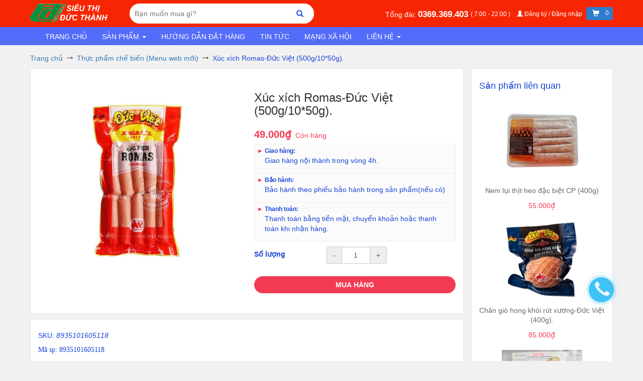

--- FILE ---
content_type: text/html; charset=utf-8
request_url: https://sieuthiducthanh.com/chan-gio-u-muoi-0-45-kg
body_size: 22349
content:
<!DOCTYPE html>
<html lang="vi">
	<head>
		<meta charset="utf-8">
		<meta http-equiv="X-UA-Compatible" content="IE=edge">
		<meta name="viewport" content="width=device-width, initial-scale=1">
		
<script type="application/ld+json">
        {
        "@context": "http://schema.org",
        "@type": "BreadcrumbList",
        "itemListElement": 
        [
            {
                "@type": "ListItem",
                "position": 1,
                "item": 
                {
                  "@id": "https://sieuthiducthanh.com",
                  "name": "Trang chủ"
                }
            },
      
            {
                "@type": "ListItem",
                "position": 2,
                "item": 
                {
                  "@id": "https://sieuthiducthanh.com/chan-gio-u-muoi-0-45-kg",
                  "name": "Xúc xích Romas-Đức Việt (500g/10*50g)."
                }
            }
      
        
      
      
      
      
    
        ]
        }
</script>

		<!-- {{amount_no_decimals_with_comma_separator}}₫ -->
		<title>
			
			Chân giò ủ muối 0,45 kg
			
			
			
			
			Siêu thị Đức Thành
			
		</title>
		<!-- description -->
		
		<meta name="description" content="Th&#244;ng số sản phẩm Hướng dẫn bảo quản Phải giữ nguy&#234;n t&#250;i d&#225;n k&#237;n trong tủ lạnh ở nhiệt độ 0 - 4 độ C. Nếu đ&#227; cắt, phần c&#242;n lại n&#234;n bảo quản trong ngăn đ&#225; tủ">
		
		<!-- meta -->
		
		<meta name="keywords" content="Xúc xích Romas-Đức Việt (500g/10*50g)., Thực phẩm chế biến (Menu web mới), Siêu thị Đức Thành, sieuthiducthanh.com"/>
		
		<link rel="canonical" href="https://sieuthiducthanh.com/chan-gio-u-muoi-0-45-kg"/>
		<meta name='revisit-after' content='1 days' />
		<meta name="robots" content="noodp,index,follow" />
		<meta name="theme-color" content="#f43a53">
		<meta name="msapplication-TileColor" content="#f43a53">
		<!--favicon-->
		
		<link rel="icon" href="//bizweb.dktcdn.net/100/469/765/themes/884079/assets/favicon.png?1768547434871" type="image/x-icon" />
		


		<script>
	var Bizweb = Bizweb || {};
	Bizweb.store = 'sieuthiducthanh.mysapo.net';
	Bizweb.id = 469765;
	Bizweb.theme = {"id":884079,"name":"EGA Bách Hóa","role":"main"};
	Bizweb.template = 'product';
	if(!Bizweb.fbEventId)  Bizweb.fbEventId = 'xxxxxxxx-xxxx-4xxx-yxxx-xxxxxxxxxxxx'.replace(/[xy]/g, function (c) {
	var r = Math.random() * 16 | 0, v = c == 'x' ? r : (r & 0x3 | 0x8);
				return v.toString(16);
			});		
</script>
<script>
	(function () {
		function asyncLoad() {
			var urls = ["//newproductreviews.sapoapps.vn/assets/js/productreviews.min.js?store=sieuthiducthanh.mysapo.net"];
			for (var i = 0; i < urls.length; i++) {
				var s = document.createElement('script');
				s.type = 'text/javascript';
				s.async = true;
				s.src = urls[i];
				var x = document.getElementsByTagName('script')[0];
				x.parentNode.insertBefore(s, x);
			}
		};
		window.attachEvent ? window.attachEvent('onload', asyncLoad) : window.addEventListener('load', asyncLoad, false);
	})();
</script>


<script>
	window.BizwebAnalytics = window.BizwebAnalytics || {};
	window.BizwebAnalytics.meta = window.BizwebAnalytics.meta || {};
	window.BizwebAnalytics.meta.currency = 'VND';
	window.BizwebAnalytics.tracking_url = '/s';

	var meta = {};
	
	meta.product = {"id": 28803609, "vendor": "", "name": "Xúc xích Romas-Đức Việt (500g/10*50g).",
	"type": "", "price": 49000 };
	
	
	for (var attr in meta) {
	window.BizwebAnalytics.meta[attr] = meta[attr];
	}
</script>

	
		<script src="/dist/js/stats.min.js?v=96f2ff2"></script>
	








<!-- Google One Tap -->
<script type="text/javascript">
	(function () {
		var iframe;
		if(window.innerWidth <= 800){
			setTimeout(init, 10000);
		} else {
			document.addEventListener('DOMContentLoaded', init);
		}
		function init() {
			if (document.cookie.indexOf('one-click-social-login-google-one-tap-shown') >= 0) {
                return;
            }
			iframe = document.createElement('iframe');
			iframe.id = "iframe-google-one-tap";
			iframe.src = 'https://store.mysapo.net/account/GoogleOneTap';
			iframe.setAttribute('allowtransparency', 'true');
			iframe.setAttribute('allow', 'identity-credentials-get');
			iframe.frameBorder = 0;
			iframe.height = '385px';
			window.addEventListener('message', handlePostMessage, false);
			document.body.appendChild(iframe); 
		}
		function handlePostMessage(e) {
			var eventName = e.data[0];
			var data = e.data[1];
			switch (eventName) {
				case 'setHeight':
					iframe.height = data;
					break;
				case 'setTop':
					if ((window.innerWidth <= 800)) {
						iframe.style = "z-index: 9999999; position: fixed; bottom: 0px; right: 0px;";
						iframe.width = '100%';
					}
					else {
						iframe.style = "z-index: 9999999; position: fixed; top: 0px; right: 0px;";
						iframe.width = '391px';
					}
					break;
				case 'setRedirect':
					location.href = data.url + '&ReturnUrl=' + location.href;
					break;
				case 'markClosedOneTap':
					var date = new Date();
					date.setTime(date.getTime() + (1*24*60*60*1000));
					document.cookie = "one-click-social-login-google-one-tap-shown=1; expires=" + date.toUTCString() + "; path=/";
					break;
			}
		}
	}())
</script>
<!-- End Google One Tap -->






		


  <meta property="og:type" content="product">
  <meta property="og:title" content="X&#250;c x&#237;ch Romas-Đức Việt (500g/10*50g).">
  
  <meta property="og:image" content="http://bizweb.dktcdn.net/thumb/grande/100/469/765/products/9fc32f2f715afe99057e9c427038b22e.jpg?v=1670310204200">
  <meta property="og:image:secure_url" content="https://bizweb.dktcdn.net/thumb/grande/100/469/765/products/9fc32f2f715afe99057e9c427038b22e.jpg?v=1670310204200">
  
  <meta property="og:price:amount" content="49.000">
  <meta property="og:price:currency" content="VND">


  <meta property="og:description" content="Th&#244;ng số sản phẩm Hướng dẫn bảo quản Phải giữ nguy&#234;n t&#250;i d&#225;n k&#237;n trong tủ lạnh ở nhiệt độ 0 - 4 độ C. Nếu đ&#227; cắt, phần c&#242;n lại n&#234;n bảo quản trong ngăn đ&#225; tủ">


  <meta property="og:url" content="https://sieuthiducthanh.com/chan-gio-u-muoi-0-45-kg">
  <meta property="og:site_name" content="Siêu thị Đức Thành">
		
		<script src="//bizweb.dktcdn.net/100/469/765/themes/884079/assets/jquery-1.12.4.min.js?1768547434871" type="text/javascript"></script>
		<style>
		  .body_preloader {
			position: fixed;
			z-index: 9999;
			width: 100%;
			height: 100%;
			left: 0;
			top: 0;
			background-color: #fff;
			-webkit-transition: all .1s ease;
			-o-transition: all .1s ease;
			transition: all .1s ease;
			opacity: 1;
			visibility: visible;
		  }
		  .body_preloader.loaded {
			opacity: 0;
			visibility: hidden;
			z-index: -2;
		  }
		</style>
	<link href="//bizweb.dktcdn.net/100/469/765/themes/884079/assets/cf-stylesheet.css?1768547434871" rel="stylesheet" type="text/css" media="all" />
<script>var ProductReviewsAppUtil=ProductReviewsAppUtil || {};ProductReviewsAppUtil.store={name: 'Siêu thị Đức Thành'};</script>
</head>
	<body>
		
<div class='body_preloader'></div>
<script>
  document.addEventListener('DOMContentLoaded', function() {
    document.querySelector('.body_preloader').classList.add('loaded');
  })
</script>
		<div id="main">
			





<header class="header">
	<div class="ega-top-header hidden-xs hidden-sm">
		<div class="container">
			<div class="row">
				<div class="col-xs-2">
					<div class="ega-item-top-bar">
                        
							<a href="/" title="Siêu thị Đức Thành">
								<img alt="Siêu thị Đức Thành" src="//bizweb.dktcdn.net/100/469/765/themes/884079/assets/logo.png?1768547434871" class="ega-logo">
							</a>
                        

					</div>
				</div>
				<div class="col-xs-4">
					<div class="ega-item-top-bar">
                        
							<form class="ega-form-search-top" role="search" method="get" action="/search">
								<div class="ega-div-top-search">
									<input autocomplete="off" name="query" type="search"  placeholder="Bạn muốn mua gì?" />
									<button type="submit">
										<span class="glyphicon glyphicon-search"></span>
									</button>
								</div>
							</form>
                        
					</div>
				</div>
				<div class="col-xs-6 text-right">
					<div class="ega-item-top-bar">
						<div class="ega-top-message">
                            
								<span class="">
								Tổng đài:
							</span>
								<a class="ega-phone" href="tel:0369.369.403">
                                    0369.369.403
								</a>
								<span class="ega-fz-12 ega-header-top-item">
								(
                                    7:00 - 22:00
                                    )
							</span>
                            

                            
								<span class="hidden-xs ega-header-top-item">
									<a title="Đăng ký/Đăng nhập" href="/account" style="font-size: 12px;" class="ega-a-account-header">
											<span class="glyphicon glyphicon-user"></span>
                                        Đăng ký / Đăng nhập
									</a>
								</span>
                            

							<span class="ega-header-top-item ega-top-cart-sendo">
								<a class="ega-a-cart-icon-top" href="/cart" title="cart">
									<span class="glyphicon glyphicon-shopping-cart">

									</span>
									<span class="ega-a-cart-icon-top__number ega-header-top-item">
										0
									</span>
								</a>
							</span>

						</div>

					</div>

				</div>
			</div>
		</div>
	</div>

	<!--menu-->
	<div>
		<div class="navbar yamm navbar-default ega-menu-top">
			<div class="container ega-container-header-sm">
				<div class="navbar-header visible-xs visible-sm">
					<div class="row ega-xs-menu">
						<div class="col-xs-2 ega-col-no-padding-xs">
							<button type="button"
									class="navbar-toggle collapsed ega-menu-hambuger"
									id="ega-btn-menu-hambuger"
									data-target="#ega-menu-deiv-top"
									aria-expanded="false">
								<span class="sr-only"></span>
								<span class="icon-bar"></span>
								<span class="icon-bar"></span>
								<span class="icon-bar"></span>
							</button>
						</div>
						<div class="col-xs-6 col-sm-8 text-center logo">
							<a href="/">
								<img alt="Siêu thị Đức Thành"  src="//bizweb.dktcdn.net/100/469/765/themes/884079/assets/logo.png?1768547434871" class="ega-logo center-block">
							</a>
						</div>
						<div class="col-xs-4 col-sm-2 text-right ega-search-ico-xs">
							<a class="ega-a-cart-icon-top ega-top-cart-sendo" href="/cart" title="cart">
									<span class="glyphicon glyphicon-shopping-cart">
									</span>
								<span class="ega-a-cart-icon-top__number ega-header-top-item">
										0
									</span>
							</a>
							<button id="btn-click-search-xs" class="btn btn-sm ega-btn">
								<span class="glyphicon glyphicon-search"></span>
							</button>
						</div>
					</div>
					<div class="visible-xs visible-sm">
						<div class="row">
							<div class="col-xs-12">
                                
									<form id="ega-search-xs-form" class="ega-form-search-top"
										  role="search"  method="get" action="/search">
										<div class="ega-div-top-search">
											<input autocomplete="off" name="query" type="search"  placeholder="Bạn muốn mua gì?" />
											<button type="submit"><span class="glyphicon glyphicon-search"></span></button>
										</div>
									</form>
                                
							</div>
						</div>
					</div>

				</div>
				<div id="ega-menu-deiv-top" class="navbar-collapse collapse">
					<ul class="nav navbar-nav" style="margin-bottom: 0;">
                        
                            
								<li>
									<a title="Trang chủ" href="/">Trang chủ</a>
								</li>
                            
                        
                            
                                
                                
                                
                                    
                                

                                
								<!--submenu-->
								<li class="dropdown yamm-fw ega-dropdown-menu ">
									<a href="/collections/all" title="Sản phẩm" data-toggle="dropdown"
									   class="dropdown-toggle hidden-xs hidden-sm" aria-expanded="true">
                                        Sản phẩm
										<b class="caret hidden-xs"></b>
									</a>
									<div class="visible-ega-table-xs ega-menu-xs-drop-down">
										<a href="/collections/all" title="Sản phẩm">
                                            Sản phẩm
										</a>
										<a href="javascript:void(0)"
										   class="ega-menu-right-down-ico">
                                            <span class="">
											    <span class="glyphicon glyphicon-menu-down"></span>
										    </span>
										</a>
									</div>
									<ul class="dropdown-menu  "  >
                                        
											<li>
												<div class="yamm-content">
													<div class="ega-menu-sub-container">
                                                        
															<div class="ega-collection-in-menu aaa">
																<a title="Thịt, trứng vs thủy hải sản" href="/thit-trung-vs-thuy-hai-san" class="ega-sub-menu-a">
																	
																	
																	
																	
																	<img alt="Thịt, trứng vs thủy hải sản"
																		 class="img-responsive" src="https://bizweb.dktcdn.net/100/469/765/collections/1.png?v=1667830960570">
																	<div >
                                                                        Thịt, trứng vs thủy hải sản
																	</div>
																</a>

															</div>
                                                        
															<div class="ega-collection-in-menu aaa">
																<a title="Thực phẩm chế biến" href="/thuc-pham-dong-goi" class="ega-sub-menu-a">
																	
																	
																	
																	
																	<img alt="Thực phẩm chế biến"
																		 class="img-responsive" src="https://bizweb.dktcdn.net/100/469/765/collections/3.png?v=1667831036100">
																	<div >
                                                                        Thực phẩm chế biến
																	</div>
																</a>

															</div>
                                                        
															<div class="ega-collection-in-menu aaa">
																<a title="Thực phẩm đồ hộp, đồ khô" href="/thuc-pham-do-hop-do-kho" class="ega-sub-menu-a">
																	
																	
																	
																	
																	<img alt="Thực phẩm đồ hộp, đồ khô"
																		 class="img-responsive" src="https://bizweb.dktcdn.net/100/469/765/collections/4.png?v=1667831053383">
																	<div >
                                                                        Thực phẩm đồ hộp, đồ khô
																	</div>
																</a>

															</div>
                                                        
															<div class="ega-collection-in-menu aaa">
																<a title="Rau, củ, quả vs trái cây" href="/rau-cu-qua-vs-trai-cay" class="ega-sub-menu-a">
																	
																	
																	
																	
																	<img alt="Rau, củ, quả vs trái cây"
																		 class="img-responsive" src="https://bizweb.dktcdn.net/100/469/765/collections/5.png?v=1667831108440">
																	<div >
                                                                        Rau, củ, quả vs trái cây
																	</div>
																</a>

															</div>
                                                        
															<div class="ega-collection-in-menu aaa">
																<a title="Nguyên liệu & gia vị nấu ăn" href="/nguyen-lieu-gia-vi-nau-an" class="ega-sub-menu-a">
																	
																	
																	
																	
																	<img alt="Nguyên liệu & gia vị nấu ăn"
																		 class="img-responsive" src="https://bizweb.dktcdn.net/100/469/765/collections/6.png?v=1667831112587">
																	<div >
                                                                        Nguyên liệu & gia vị nấu ăn
																	</div>
																</a>

															</div>
                                                        
															<div class="ega-collection-in-menu aaa">
																<a title="Sữa & các sản phẩm từ sữa" href="/sua-cac-san-pham-tu-sua" class="ega-sub-menu-a">
																	
																	
																	
																	
																	<img alt="Sữa & các sản phẩm từ sữa"
																		 class="img-responsive" src="https://bizweb.dktcdn.net/100/469/765/collections/7.png?v=1667831130717">
																	<div >
                                                                        Sữa & các sản phẩm từ sữa
																	</div>
																</a>

															</div>
                                                        
															<div class="ega-collection-in-menu aaa">
																<a title="Bia, rượu, đồ uống" href="/bia-ruou-do-uong" class="ega-sub-menu-a">
																	
																	
																	
																	
																	<img alt="Bia, rượu, đồ uống"
																		 class="img-responsive" src="https://bizweb.dktcdn.net/100/469/765/collections/8.png?v=1667831271267">
																	<div >
                                                                        Bia, rượu, đồ uống
																	</div>
																</a>

															</div>
                                                        
															<div class="ega-collection-in-menu aaa">
																<a title="Bánh, kẹo, đồ ăn vặt" href="/banh-keo-do-an-vat" class="ega-sub-menu-a">
																	
																	
																	
																	
																	<img alt="Bánh, kẹo, đồ ăn vặt"
																		 class="img-responsive" src="https://bizweb.dktcdn.net/100/469/765/collections/9.png?v=1667831296407">
																	<div >
                                                                        Bánh, kẹo, đồ ăn vặt
																	</div>
																</a>

															</div>
                                                        
															<div class="ega-collection-in-menu aaa">
																<a title="Hóa mỹ phẩm" href="/hoa-my-pham" class="ega-sub-menu-a">
																	
																	
																	
																	
																	<img alt="Hóa mỹ phẩm"
																		 class="img-responsive" src="https://bizweb.dktcdn.net/100/469/765/collections/10.png?v=1667831338103">
																	<div >
                                                                        Hóa mỹ phẩm
																	</div>
																</a>

															</div>
                                                        
															<div class="ega-collection-in-menu aaa">
																<a title="Bỉm, giấy vệ sinh" href="/bim-giay-bang-ve-sinh" class="ega-sub-menu-a">
																	
																	
																	
																	
																	<img alt="Bỉm, giấy vệ sinh"
																		 class="img-responsive" src="https://bizweb.dktcdn.net/100/469/765/collections/11.png?v=1667831398953">
																	<div >
                                                                        Bỉm, giấy vệ sinh
																	</div>
																</a>

															</div>
                                                        
															<div class="ega-collection-in-menu aaa">
																<a title="Chăm sóc cá nhân" href="/dau-goi-sua-tam" class="ega-sub-menu-a">
																	
																	
																	
																	
																	<img alt="Chăm sóc cá nhân"
																		 class="img-responsive" src="https://bizweb.dktcdn.net/100/469/765/collections/personal-care-2.jpg?v=1696427193517">
																	<div >
                                                                        Chăm sóc cá nhân
																	</div>
																</a>

															</div>
                                                        
															<div class="ega-collection-in-menu aaa">
																<a title="Đồ da dụng" href="/do-da-dung" class="ega-sub-menu-a">
																	
																	
																	
																	
																	<img alt="Đồ da dụng"
																		 class="img-responsive" src="https://bizweb.dktcdn.net/100/469/765/collections/12.png?v=1667831443627">
																	<div >
                                                                        Đồ da dụng
																	</div>
																</a>

															</div>
                                                        
															<div class="ega-collection-in-menu aaa">
																<a title="Văn phòng phẩm" href="/van-phong-pham" class="ega-sub-menu-a">
																	
																	
																	
																	
																	<img alt="Văn phòng phẩm"
																		 class="img-responsive" src="https://bizweb.dktcdn.net/100/469/765/collections/13.png?v=1667831491407">
																	<div >
                                                                        Văn phòng phẩm
																	</div>
																</a>

															</div>
                                                        
															<div class="ega-collection-in-menu aaa">
																<a title="Sản phẩm mới nhập" href="/san-pham-moi-nhap" class="ega-sub-menu-a">
																	
																	
																	
																	
																	<img alt="Sản phẩm mới nhập"
																		 class="img-responsive" src="https://bizweb.dktcdn.net/100/469/765/collections/milk-sp-230728.png?v=1696426784620">
																	<div >
                                                                        Sản phẩm mới nhập
																	</div>
																</a>

															</div>
                                                        
													</div>
												</div>
											</li>
                                        

									</ul>
								</li>
                            
                        
                            
								<li>
									<a title="Hướng dẫn đặt hàng" href="/huong-dan">Hướng dẫn đặt hàng</a>
								</li>
                            
                        
                            
								<li>
									<a title="Tin tức" href="/tuyen-dung">Tin tức</a>
								</li>
                            
                        
                            
								<li>
									<a title="Mạng xã hội" href="/mang-xa-hoi">Mạng xã hội</a>
								</li>
                            
                        
                            
                                
                                
                                
                                    
                                

                                
								<!--submenu-->
								<li class="dropdown yamm-fw ega-dropdown-menu li-ega-menu-no-mega">
									<a href="/trang-lien-he" title="Liên hệ" data-toggle="dropdown"
									   class="dropdown-toggle hidden-xs hidden-sm" aria-expanded="true">
                                        Liên hệ
										<b class="caret hidden-xs"></b>
									</a>
									<div class="visible-ega-table-xs ega-menu-xs-drop-down">
										<a href="/trang-lien-he" title="Liên hệ">
                                            Liên hệ
										</a>
										<a href="javascript:void(0)"
										   class="ega-menu-right-down-ico">
                                            <span class="">
											    <span class="glyphicon glyphicon-menu-down"></span>
										    </span>
										</a>
									</div>
									<ul class="dropdown-menu ega-menu-no-mega ega-menu-no-mega--right"  >
                                        

                                            
												<li class="dropdown-submenu-2" >
													<a title="Trang liên hệ" href="/trang-lien-he" class="ega-sub-menu-a">
														<div >
                                                            Trang liên hệ
                                                            
														</div>

													</a>
                                                    
												</li>

                                            
                                        

									</ul>
								</li>
                            
                        

					</ul>
                    
						<ul class="nav navbar-nav visible-xs visible-sm" style="margin-top: 0; margin-bottom: 0;">
							<li>
								<a href="/account" title="account">
									Đăng nhập/Đăng ký
								</a>
							</li>
						</ul>
                    
				</div>
			</div>
		</div>
	</div>

</header>
<script>
	$(document).on("click","a.dropdown-toggle",function () {
		window.location = $(this).attr('href');
	});
	$("a.ega-menu-right-down-ico").click(function (e) {
		e.stopImmediatePropagation();
		e.stopPropagation();
		$(this).parent().parent().toggleClass('open');

	});
	$("#ega-btn-menu-hambuger").click(function () {

		if($(this).attr('aria-expanded')==='false')
		{
			$(this).html('<span class="glyphicon glyphicon-remove" style="font-size: 18px;color: #fff; display: block; height: 15px;"></span>');
			$(this).attr('aria-expanded','true');
			$($(this).data('target')).slideDown();
		}
		else
		{
			$(this).attr('aria-expanded','false');
			$(this).html('<span class="sr-only"></span><span class="icon-bar"></span><span class="icon-bar"></span><span class="icon-bar"></span>');
			$($(this).data('target')).slideUp();
		}
	});

	$("#btn-click-search-xs").click(function () {
		if($(this).find(">span").hasClass('glyphicon-search'))
		{
			$("#ega-search-xs-form").slideDown();
			$(this).find(">span").removeClass('glyphicon-search').addClass('glyphicon-remove');
		}
		else{
			$("#ega-search-xs-form").slideUp();
			$(this).find(">span").removeClass('glyphicon-remove').addClass('glyphicon-search');
		}

	});
	$(".show-hide-table").click(function (e) {
		e.preventDefault();
		e.stopImmediatePropagation();
		$(this).parent().parent().parent().find('.ega-menu-three').toggle();
	})
</script>
			<main>
				













<section class="bread-crumb">
	<div class="container">
		<div class="row">
			<div class="col-xs-12">
				<ul class="breadcrumb">
					<li class="home">
						<a href="/"><span>Trang chủ</span></a>
						<span><i class="fa fa-angle-right"></i></span>
					</li>
                    
                        
                        <li>
                            <a href="/thuc-pham-dong-goi">
                                <span>Thực phẩm chế biến (Menu web mới)</span>
                            </a>
                            <span>
                                <i class="fa fa-angle-right"></i>
                            </span>
                        </li>
                        
                    <li>
                        <strong>
                            <span>Xúc xích Romas-Đức Việt (500g/10*50g).</span>
                            </strong>
                    </li>
                    

				</ul>
			</div>
		</div>
	</div>
</section>

<div class="container ega-product-xs-no-pd" itemscope itemtype="http://schema.org/Product">
	<!-- Start Product Schema -->
	<meta itemprop="category" content="Thực phẩm chế biến (Menu web mới)">
	<meta itemprop="url" content="//sieuthiducthanh.com/chan-gio-u-muoi-0-45-kg">
	<meta itemprop="name" content="Xúc xích Romas-Đức Việt (500g/10*50g).">
	<meta itemprop="image" content="http://bizweb.dktcdn.net/thumb/grande/100/469/765/products/9fc32f2f715afe99057e9c427038b22e.jpg?v=1670310204200">
	<meta itemprop="description" content="Mã sp:&nbsp;8935101605118
Xúc xích Romas-Đức Việt (500g/10*50g).
Xúc xích Romas-Đức Việt (500g/10*50g)&nbsp;là loại xúc xích tiện lợi, được làm từ thịt gà, thịt heo kết hợp gia vị, xông khói gỗ sồi mang hương vị Đức, đóng gói 10 cây/gói, mỗi cây 50g, dùng chiên, luộc, hấp, hoặc thả lẩu, nướng đều ngon, dễ chế biến, giá phải chăng và phổ biến tại Việt Nam.&nbsp;
Đặc điểm nổi bật:

Thành phần:&nbsp;Thịt gà, thịt heo, mỡ heo, gia vị (muối, đường, rau mùi, caraway...), đạm đậu nành, tinh bột bắp, protein heo, vỏ collagen.
Hương vị:&nbsp;Thơm ngon đặc trưng của thịt heo, xông khói gỗ sồi tự nhiên, hợp khẩu vị người Việt.
Chất lượng:&nbsp;Sản xuất hiện đại, an toàn vệ sinh thực phẩm, không dùng màu phụ gia, không chất bảo quản.
Tiện lợi:&nbsp;Dạng gói 500g gồm 10 cây, dễ bảo quản (ngăn mát 0-4°C, ngăn đá -18 đến -12°C) và chế biến nhanh chóng.&nbsp;
Cách dùng phổ biến:

Chiên, hấp nóng, luộc.
Thả lẩu, nướng.
Sản phẩm đã được hấp chín nên chỉ cần làm nóng lại là dùng được.&nbsp;
Thương hiệu:&nbsp;Đức Việt, sản phẩm được ưa chuộng tại thị trường Việt Nam.&nbsp;">
	<meta itemprop="sku" content="8935101605118">
	<meta itemprop="gtin" content="8935101605118">
	<div class="d-none hidden" itemprop="offers" itemscope itemtype="http://schema.org/Offer">
		<div class="inventory_quantity hidden" itemscope itemtype="http://schema.org/ItemAvailability">
			<span class="a-stock" itemprop="supersededBy">
				Còn hàng
			</span>
		</div>
		<link itemprop="availability" href="http://schema.org/InStock">
		<meta itemprop="priceCurrency" content="VND">
		<meta itemprop="price" content="49000">
		<meta itemprop="url" content="https://sieuthiducthanh.com/chan-gio-u-muoi-0-45-kg">
		<span itemprop="UnitPriceSpecification" itemscope itemtype="https://schema.org/Downpayment">
			<meta itemprop="priceType" content="49000">
		</span>
		<meta itemprop="priceValidUntil" content="2099-01-01">
	</div>
	<div class="d-none hidden" id="https://sieuthiducthanh.com" itemprop="seller" itemtype="http://schema.org/Organization" itemscope>
		<meta itemprop="name" content="Siêu thị Đức Thành" />
		<meta itemprop="url" content="https://sieuthiducthanh.com" />
		<meta itemprop="logo" content="http://bizweb.dktcdn.net/100/469/765/themes/884079/assets/logo.png?1768547434871" />
	</div>
	<!-- End Product Schema -->
	<div class="row ega-product-page">
		<!--left aside-->
		<div class="col-xs-12 col-sm-12 col-md-9" >
			<div class="ega-product-page-info-item ega-product-page-info"
				 id="ega-product-app" >
				<div class="row">
					<div class="col-xs-12 col-sm-6">
						<div role="img">
							
							
							
							<a href="javascript:void(0)" v-on:click="showFixedSliderImg"
							   data-rel="prettyPhoto[product-gallery]">
								<img id="main-img" class="img-responsive center-block"
									 src="//bizweb.dktcdn.net/thumb/large/100/469/765/products/9fc32f2f715afe99057e9c427038b22e.jpg?v=1670310204200"
									 v-bind:src="selectedVariant.mainImg.src"
									 data-zoom-image="//bizweb.dktcdn.net/thumb/grande/100/469/765/products/9fc32f2f715afe99057e9c427038b22e.jpg?v=1670310204200"
									 alt="Xúc xích Romas-Đức Việt (500g/10*50g).">
							</a>
							<div class="ega-product-imgs-child">
								<ul style="display: none" class="ega-product-imgs">
									<li v-for="(img, index) in selectedVariant.images">
										<div class="ega-img-div-child">
											<img v-on:click="changeMainImg"
												 :index="index"
												 alt="Xúc xích Romas-Đức Việt (500g/10*50g)."
												 v-bind:src="img.src"
												 class="ega-product-img">
										</div>
									</li>
								</ul>

								<div style="margin-top: 15px" class="owl-carousel owl-theme ega-product-img-carousel">
								</div>
							</div>
							<!--img lager-->
							<div class="ega-top-img-slider" style="display: none">
								<div class="ega-close-fixed-img-slider" v-on:click="hideFixedSliderImg">
									<span class="glyphicon glyphicon-remove"></span>
								</div>
								<div class="ega-table-top-img-slider">
									<div class="">
										<div class="">
											<div class="ega-hover-hand" v-on:click="changeIndexImgSlider(false)">
												<span class="glyphicon glyphicon-chevron-left"></span>
											</div>
										</div>
										<div class="ega-td-80" v-if="(selectedVariant.images.length > imageCurrentIndex )">
											<div class="container">
												<div class="row">
													<div class="col-xs-12 text-center">
														<img id="main-img-slider"
															 alt="Xúc xích Romas-Đức Việt (500g/10*50g)."
															 class="img-responsive center-block"
															 v-bind:src="selectedVariant.images[imageCurrentIndex].src">
													</div>
												</div>
											</div>
										</div>
										<div class="">
											<div class="ega-hover-hand" v-on:click="changeIndexImgSlider(true)">
												<span class="glyphicon glyphicon-chevron-right"></span>
											</div>
											<div style="font-size: 16px;">
												<b v-html="__imageSliderText">
												</b>
											</div>
										</div>
									</div>
								</div>
							</div>

						</div>
					</div>
					<!--info-->
					<div class="col-xs-12 col-sm-6">
						<h1 class="ega-product-title">Xúc xích Romas-Đức Việt (500g/10*50g).</h1>
						<div class="ega-show-after" itemscope itemtype="http://schema.org/Offer">
							<strong class="ega-pr-page-price" v-html='__price' itemprop="price"></strong>
							<meta itemprop="priceCurrency" content="VND">
							<del class="ega-old-price-home" style="display: inline-block" v-html="__comparePrice" itemprop="priceSpecification"></del>
							<meta itemprop="priceCurrency" content="VND">
							<span class="ega-avai-pr-page" v-html='__available' itemscope itemtype="http://schema.org/ItemAvailability" itemprop="supersededBy"></span>
						</div>
						<div role="giao-hang">
							<ul class="ega-pr-page-ul-policies">
								
								
								
								
								
								
								
								
								<li>
									<div class="ega-giao-hang-pr-page">
										<h4>
											<span class="ega-triangle-left">&#9658;</span>
											Giao hàng:
										</h4>
										<p style="padding-left: 15px">
											Giao hàng nội thành trong vòng 4h.
										</p>
									</div>
								</li>
								
								
								
								
								
								
								
								
								
								<li>
									<div class="ega-giao-hang-pr-page">
										<h4>
											<span class="ega-triangle-left">&#9658;</span>
											Bảo hành:
										</h4>
										<p style="padding-left: 15px">
											Bảo hành theo phiếu bảo hành trong sản phẩm(nếu có)
										</p>
									</div>
								</li>
								
								
								
								
								
								
								
								
								
								<li>
									<div class="ega-giao-hang-pr-page">
										<h4>
											<span class="ega-triangle-left">&#9658;</span>
											Thanh toán:
										</h4>
										<p style="padding-left: 15px">
											Thanh toán bằng tiền mặt, chuyển khoản hoặc thanh toán khi nhận hàng.
										</p>
									</div>
								</li>
								
								
								
								
								
								
								
								
								
								
								
								
								
								
								
								
								
								
							</ul>
						</div>
						<form id="form-add-cart-product" role="add-cart" enctype="multipart/form-data" action="/cart/add" method="post">
							<input type="hidden" name="variantId" value="28803609" v-model="selectedVariant.id"  />
							<div role="options" class="ega-show-after">
								<ul v-if="(product.variants && product.variants.length > 0)" class="ega-ul-options">
									<li v-for="(option,index) in options">
										<div class="row" v-if="(option.values.length > 1 || (option.values.length == 1 && option.values[0].toLowerCase() !='default title'))">
											<div class="col-xs-4">
												<b class="ega-option-title" v-html='option.name'></b>
											</div>
											<div class="col-xs-8">
												<ul class="ega-option-detail">
													<li v-for="value in option.values">
														<span class="ega-swatch" v-on:click="selectVariant(index,value.toString().toLowerCase())"
															  v-bind:class="{selected: (option.selectedValue.toString().toLowerCase() == value.toString().toLowerCase())}"
															  v-bind:style="{backgroundColor: (colorSchema[value] ? colorSchema[value] : '#fff'),color: (colorSchema[value] ? 'transparent' : '#000') }"
															  v-html='value'
															  >
														</span>
													</li>
												</ul>
											</div>
										</div>
									</li>
								</ul>
							</div>
							<div role="qty" v-show="(selectedVariant.available && selectedVariant.price > 0)">
								<div class="row">
									<div class="col-xs-4">
										<label class="ega-option-title">Số lượng</label>
									</div>
									<div class="col-xs-8">
										<div class="input-group ega-qty-control" >
											<div class="input-group-addon" v-on:click="changeQty(false)" >-</div>
											<input type="text" name="quantity" maxlength="4" class="form-control"
												   id="exampleInputAmount" value="1" v-model="qty" v-on:change="onQtyChange">
											<div class="input-group-addon" v-on:click="changeQty(true)" >+</div>
										</div>
									</div>
								</div>
							</div>
							<div style='display: none;' v-show="(selectedVariant.available && selectedVariant.price > 0)" role="btn" class="ega-btn-product-div">
								<button type="submit" class="btn ega-pr-page-add-cart"
										title="Cho vào giỏ hàng">
									<b>MUA HÀNG </b>
								</button>
							</div>
						</form>
					</div>
					<!--end info-->
				</div>
				<!--color schema-->
				<ul id="color-schema" style="display: none">
					
					
					
					
					
					
					<li data-title="đỏ"
						data-hex="#eb0707">
					</li>
					
					
					
					
					
					
					<li data-title="vàng"
						data-hex="#ebcc1a">
					</li>
					
					
					
					
					
					
					<li data-title="xanh"
						data-hex="#a1c600">
					</li>
					
					
					
					
					
					
					<li data-title="đen"
						data-hex="#0a0909">
					</li>
					
					
					
					
					
					
					<li data-title="nâu"
						data-hex="#571111">
					</li>
					
					
					
					
					
					
					<li data-title="hồng"
						data-hex="#db0da7">
					</li>
					
					
					
					
					
					
					<li data-title="cam"
						data-hex="#FF8040">
					</li>
					
					
					
					
					
					
					<li data-title="trắng"
						data-hex="#FFFFFF">
					</li>
					
					
					
					
					
					
					
					
					
					
					
					
					
				</ul>
			</div>
			<!--description-->
			
			
			<div class="ega-product-page-info-item">
				
				
				
				

				

				
				<h5 class="ega-pr-page-vendor">
					SKU:
					<i class="pd-sku">8935101605118</i>
				</h5>
				

				

				


				


				
				<div id="ega-uti-editable-content" data-platform='sapo' data-id="28803609">
					<p style="text-align: justify;"><span style="font-size:14px;"><span style="font-family:Comic Sans MS,cursive;">Mã sp:&nbsp;8935101605118</span></span></p>
<p style="text-align: justify;"><span style="font-size:14px;"><span style="font-family:Comic Sans MS,cursive;"><strong>Xúc xích Romas-Đức Việt (500g/10*50g).</strong></span></span></p>
<p style="text-align: justify;"><span style="font-size:14px;"><span style="font-family:Comic Sans MS,cursive;"><span style="background-color:#ffffff;">Xúc xích Romas-Đức Việt (500g/10*50g)&nbsp;</span><mark jscontroller="DfH0l" jsuid="Bxrk3b_a"><span style="background-color:#ffffff;">là loại xúc xích tiện lợi, được làm từ thịt gà, thịt heo kết hợp gia vị, xông khói gỗ sồi mang hương vị Đức, đóng gói 10 cây/gói, mỗi cây 50g, dùng chiên, luộc, hấp, hoặc thả lẩu, nướng đều ngon, dễ chế biến, giá phải chăng và phổ biến tại Việt Nam</span></mark><span style="background-color:#ffffff;">.&nbsp;</span></span></span></p>
<p style="text-align: justify;"><span style="font-size:14px;"><span style="font-family:Comic Sans MS,cursive;"><strong jscontroller="zYmgkd" jsuid="Bxrk3b_i"><span style="background-color:#ffffff;">Đặc điểm nổi bật:</span></strong></span></span></p>
<ul jscontroller="mPWODf" jsuid="Bxrk3b_l">
<li data-hveid="CAMQAA" jscontroller="vsuOFb" jsuid="Bxrk3b_m" style="text-align: justify;"><span style="font-size:14px;"><span style="font-family:Comic Sans MS,cursive;"><strong jscontroller="zYmgkd" jsuid="Bxrk3b_o">Thành phần:</strong>&nbsp;Thịt gà, thịt heo, mỡ heo, gia vị (muối, đường, rau mùi, caraway...), đạm đậu nành, tinh bột bắp, protein heo, vỏ collagen.</span></span></li>
<li data-hveid="CAMQAQ" jscontroller="vsuOFb" jsuid="Bxrk3b_p" style="text-align: justify;"><span style="font-size:14px;"><span style="font-family:Comic Sans MS,cursive;"><strong jscontroller="zYmgkd" jsuid="Bxrk3b_r">Hương vị:</strong>&nbsp;Thơm ngon đặc trưng của thịt heo, xông khói gỗ sồi tự nhiên, hợp khẩu vị người Việt.</span></span></li>
<li data-hveid="CAMQAg" jscontroller="vsuOFb" jsuid="Bxrk3b_s" style="text-align: justify;"><span style="font-size:14px;"><span style="font-family:Comic Sans MS,cursive;"><strong jscontroller="zYmgkd" jsuid="Bxrk3b_u">Chất lượng:</strong>&nbsp;Sản xuất hiện đại, an toàn vệ sinh thực phẩm, không dùng màu phụ gia, không chất bảo quản.</span></span></li>
<li data-hveid="CAMQAw" jscontroller="vsuOFb" jsuid="Bxrk3b_v" style="text-align: justify;"><span style="font-size:14px;"><span style="font-family:Comic Sans MS,cursive;"><strong jscontroller="zYmgkd" jsuid="Bxrk3b_x">Tiện lợi:</strong>&nbsp;Dạng gói 500g gồm 10 cây, dễ bảo quản (ngăn mát 0-4°C, ngăn đá -18 đến -12°C) và chế biến nhanh chóng.&nbsp;</span></span></li></ul>
<p style="text-align: justify;"><span style="font-size:14px;"><span style="font-family:Comic Sans MS,cursive;"><strong jscontroller="zYmgkd" jsuid="Bxrk3b_16">Cách dùng phổ biến:</strong></span></span></p>
<ul jscontroller="mPWODf" jsuid="Bxrk3b_19">
<li data-hveid="CAUQAA" jscontroller="vsuOFb" jsuid="Bxrk3b_1a" style="text-align: justify;"><span style="font-size:14px;"><span style="font-family:Comic Sans MS,cursive;">Chiên, hấp nóng, luộc.</span></span></li>
<li data-hveid="CAUQAQ" jscontroller="vsuOFb" jsuid="Bxrk3b_1c" style="text-align: justify;"><span style="font-size:14px;"><span style="font-family:Comic Sans MS,cursive;">Thả lẩu, nướng.</span></span></li>
<li data-hveid="CAUQAg" jscontroller="vsuOFb" jsuid="Bxrk3b_1e" style="text-align: justify;"><span style="font-size:14px;"><span style="font-family:Comic Sans MS,cursive;">Sản phẩm đã được hấp chín nên chỉ cần làm nóng lại là dùng được.&nbsp;</span></span></li></ul>
<p style="text-align: justify;"><span style="font-size:14px;"><span style="font-family:Comic Sans MS,cursive;"><strong jscontroller="zYmgkd" jsuid="Bxrk3b_1m">Thương hiệu:</strong>&nbsp;Đức Việt, sản phẩm được ưa chuộng tại thị trường Việt Nam</span></span>.&nbsp;</p>
				</div>
				
			</div>
			
			

			<!--quick add cart-->
			<div style='display: none;' v-show="__available" class="ega-product-page-info-item" id="quick-add-div-vue">
				<h5 class="ega-main-color text-center">
					<b>MUA HÀNG NHANH</b>
				</h5>
				<hr/>
				<div>
					<form id="form-quick-add" role="add-cart" enctype="multipart/form-data" action="/cart/add" method="post">
						<input type="hidden" name="variantId" v-bind:value="__id"   />

						<div class="row text-center div-add-quick-bottom">
							<div class="col-xs-12 col-sm-3 col-md-5 text-left">
								<h4>
									Xúc xích Romas-Đức Việt (500g/10*50g).
								</h4>
							</div>
							<div class="col-xs-12 col-sm-3 col-md-3 text-left ega-center-xs">
								<div>Số lượng mua</div>
								<div class="input-group ega-pr-page-qty-bottom"  >
									<div class="input-group-addon " v-on:click="changeQty(false)">-</div>
									<input type="text" class="form-control text-center"
										   value="1"
										   name="quantity"
										   v-model="qty">
									<div class="input-group-addon " v-on:click="changeQty(true)">+</div>
								</div>
							</div>
							<div class="col-xs-6 col-sm-3 col-md-2">
								<div>
									<div>Đơn giá </div>
									<div>
										<span v-html='__price' ></span>
									</div>
								</div>
							</div>
							<div class="col-xs-6 col-sm-3 col-md-2">
								<div>
									<div>Thành tiền</div>
									<div class="ega-main-color" v-html='__total'>
									</div>
								</div>
							</div>
						</div>
						<div class="">
							<hr/>
							<div  role="btn" class="ega-btn-product-div text-center">
								<button type="submit" class="btn ega-pr-page-add-cart" style="width: 200px;"
										title="Cho vào giỏ hàng"  :disabled="__available ? false : true">
									<b>MUA HÀNG </b>
								</button>
							</div>
						</div>
					</form>
				</div>
			</div>
			<!--tags-->
			
			
			<div class="ega-product-page-info-item">
				<h4>Tag liên quan </h4>
				<ul class="ega-ul-tags-pr-page">
					
				</ul>
			</div>
			
			

			<!--sharing-->
			
			<div class="ega-product-page-info-item">
				<h4>Chia sẻ với bạn bè</h4>
				<div>
					<script async type="text/javascript" src="//s7.addthis.com/js/300/addthis_widget.js#pubid=ra-577f62f957c4d3d5"></script>
					<div class="addthis_sharing_toolbox"></div>
				</div>

			</div>
			
			<!--comments-->
			<div class="ega-product-page-info-item">
				<h4>
					Bình luận
				</h4>
				<div id="fb-root"></div>
				<script>(function(d, s, id) {
	var js, fjs = d.getElementsByTagName(s)[0];
	if (d.getElementById(id)) return;
	js = d.createElement(s); js.id = id;
	js.src = "//connect.facebook.net/vi_VN/sdk.js#xfbml=1&version=v2.8";
	fjs.parentNode.insertBefore(js, fjs);
}(document, 'script', 'facebook-jssdk'));
				</script>
				
				
				<div class="fb-comments" data-href="https://sieuthiducthanh.com/chan-gio-u-muoi-0-45-kg" data-numposts="1" width="100%" data-colorscheme="light"></div>
				

			</div>

			<!--vote-->
			
			<div class="ega-product-page-info-item">
				<div id="sapo-product-reviews" class="sapo-product-reviews" data-id="28803609">
    <div id="sapo-product-reviews-noitem" style="display: none;">
        <div class="content">
            <p data-content-text="language.suggest_noitem"></p>
            <div class="product-reviews-summary-actions">
                <button type="button" class="btn-new-review" onclick="BPR.newReview(this); return false;" data-content-str="language.newreview"></button>
            </div>
            <div id="noitem-bpr-form_" data-id="formId" class="noitem-bpr-form" style="display:none;"><div class="sapo-product-reviews-form"></div></div>
        </div>
    </div>
    
</div>

			</div>
			
		</div>

		<!--right aside-->
		
		<div class="col-xs-12 col-sm-12 col-md-3 ega-col-product-no-pd-left-dsk">
			<div role="related-products" class="ega-product-page-info-item">
				<h4>
					Sản phẩm liên quan
				</h4>
				<div class="related-product-items">
					
					
					
					

    
    
    









<div >
    <a class="ega-related-pr-page" href="/copy-of-nem-lui-thit-heo-dac-biet-cp-400g" title="Nem lụi thịt heo đặc biệt CP (400g)">
        <div>
            <img class="img-responsive center-block"
                 src="//bizweb.dktcdn.net/thumb/compact/100/469/765/products/nem-lui-thit-heo-dac-biet-400g-td-20220411-61e4e4ae-0066-4ae4-804a-2bacaea7362d.jpg?v=1669349656953"
                 alt="Nem lụi thịt heo đặc biệt CP (400g)">
        </div>
        <h4>
            Nem lụi thịt heo đặc biệt CP (400g)
        </h4>
        <div>
            
                <span class="ega-col-product-price">55.000₫</span>
                
            
        </div>
    </a>
</div>
					
					
					
					
					
					

    
    
    









<div >
    <a class="ega-related-pr-page" href="/chan-gio-xong-khoi-0-4-kg" title="Chân giò hong khói rút xương-Đức Việt (400g).">
        <div>
            <img class="img-responsive center-block"
                 src="//bizweb.dktcdn.net/thumb/compact/100/469/765/products/11-77fce55f-213b-40a5-af59-c3afc28a23fa.jpg?v=1670310204840"
                 alt="Chân giò hong khói rút xương-Đức Việt (400g).">
        </div>
        <h4>
            Chân giò hong khói rút xương-Đức Việt (400g).
        </h4>
        <div>
            
                <span class="ega-col-product-price">85.000₫</span>
                
            
        </div>
    </a>
</div>
					
					
					
					

    
    
    









<div >
    <a class="ega-related-pr-page" href="/gio-bo-lang-viet-xanh-300g" title="Giò bò-Làng việt xanh (300g)">
        <div>
            <img class="img-responsive center-block"
                 src="//bizweb.dktcdn.net/thumb/compact/100/469/765/products/bo.jpg?v=1670310350197"
                 alt="Giò bò-Làng việt xanh (300g)">
        </div>
        <h4>
            Giò bò-Làng việt xanh (300g)
        </h4>
        <div>
            
                <span class="ega-col-product-price">79.000₫</span>
                
            
        </div>
    </a>
</div>
					
					
					
					

    
    
    









<div >
    <a class="ega-related-pr-page" href="/xuc-xich-bo-25g-10" title="Xúc xích Red Five Star hương vị heo-CP (240g/6*40g),">
        <div>
            <img class="img-responsive center-block"
                 src="//bizweb.dktcdn.net/thumb/compact/100/469/765/products/b5b186b43d0b130a75f07f01fe0a4bbc-1.jpg?v=1670310362700"
                 alt="Xúc xích Red Five Star hương vị heo-CP (240g/6*40g),">
        </div>
        <h4>
            Xúc xích Red Five Star hương vị heo-CP (240g/6*40g),
        </h4>
        <div>
            
                <span class="ega-col-product-price">25.000₫</span>
                
            
        </div>
    </a>
</div>
					
					
					
					

    
    
    









<div >
    <a class="ega-related-pr-page" href="/xuc-xich-my-50-500g" title="Xúc xích Mỹ-Đức Việt (500g/10*50g).">
        <div>
            <img class="img-responsive center-block"
                 src="//bizweb.dktcdn.net/thumb/compact/100/469/765/products/e11962f01d13c2872c29a66df35f62d9.jpg?v=1670310364263"
                 alt="Xúc xích Mỹ-Đức Việt (500g/10*50g).">
        </div>
        <h4>
            Xúc xích Mỹ-Đức Việt (500g/10*50g).
        </h4>
        <div>
            
                <span class="ega-col-product-price">63.000₫</span>
                
            
        </div>
    </a>
</div>
					
					
					
					

    
    
    









<div >
    <a class="ega-related-pr-page" href="/xuc-xich-heo-visan-4-cay-160g" title="Xúc xích heo, ăn liền-Vissan (160g/4*40g),">
        <div>
            <img class="img-responsive center-block"
                 src="//bizweb.dktcdn.net/thumb/compact/100/469/765/products/xuc-xich-tiet-trung-heo-goi-160g.png?v=1684752570247"
                 alt="Xúc xích heo, ăn liền-Vissan (160g/4*40g),">
        </div>
        <h4>
            Xúc xích heo, ăn liền-Vissan (160g/4*40g),
        </h4>
        <div>
            
                <span class="ega-col-product-price">18.000₫</span>
                
            
        </div>
    </a>
</div>
					
					
					
					

    
    
    









<div >
    <a class="ega-related-pr-page" href="/xuc-xich-bong-mai" title="Xúc xích Gold, ăn liền-CP (200g/5*40g),">
        <div>
            <img class="img-responsive center-block"
                 src="//bizweb.dktcdn.net/thumb/compact/100/469/765/products/9587920338974.jpg?v=1670310367150"
                 alt="Xúc xích Gold, ăn liền-CP (200g/5*40g),">
        </div>
        <h4>
            Xúc xích Gold, ăn liền-CP (200g/5*40g),
        </h4>
        <div>
            
                <span class="ega-col-product-price">18.000₫</span>
                
            
        </div>
    </a>
</div>
					
					
					
					

    
    
    









<div >
    <a class="ega-related-pr-page" href="/xuc-xich-bo-vissan-4-cay-160g" title="Xúc xích vườn bia-CP (200g),">
        <div>
            <img class="img-responsive center-block"
                 src="//bizweb.dktcdn.net/thumb/compact/100/469/765/products/azz-dddc5623-9a92-4b1e-96ad-90304e0c14d7.jpg?v=1670310368807"
                 alt="Xúc xích vườn bia-CP (200g),">
        </div>
        <h4>
            Xúc xích vườn bia-CP (200g),
        </h4>
        <div>
            
                <span class="ega-col-product-price">32.000₫</span>
                
            
        </div>
    </a>
</div>
					
					
					
					

    
    
    









<div >
    <a class="ega-related-pr-page" href="/xuc-xich-heo-25g-10" title="Xúc xích heo Everyday, ăn liền-Hạ Long (250g/10*25g),">
        <div>
            <img class="img-responsive center-block"
                 src="//bizweb.dktcdn.net/thumb/compact/100/469/765/products/xuc-xich-every-day-heo-250gr-500x500.jpg?v=1670310371307"
                 alt="Xúc xích heo Everyday, ăn liền-Hạ Long (250g/10*25g),">
        </div>
        <h4>
            Xúc xích heo Everyday, ăn liền-Hạ Long (250g/10*25g),
        </h4>
        <div>
            
                <span class="ega-col-product-price">29.000₫</span>
                
            
        </div>
    </a>
</div>
					
					
					
					

    
    
    









<div >
    <a class="ega-related-pr-page" href="/xuc-xich-winner-500g" title="Xúc xích Winner Super Chef-CP (500g),">
        <div>
            <img class="img-responsive center-block"
                 src="//bizweb.dktcdn.net/thumb/compact/100/469/765/products/xuc-xich-winner-500g.jpg?v=1670310555680"
                 alt="Xúc xích Winner Super Chef-CP (500g),">
        </div>
        <h4>
            Xúc xích Winner Super Chef-CP (500g),
        </h4>
        <div>
            
                <span class="ega-col-product-price">47.000₫</span>
                
            
        </div>
    </a>
</div>
					
					
					
					

    
    
    









<div >
    <a class="ega-related-pr-page" href="/nem-gion-cp-180g" title="Nem giòn CP, cây (180g)">
        <div>
            <img class="img-responsive center-block"
                 src="//bizweb.dktcdn.net/thumb/compact/100/469/765/products/nem-gion-cp-180g.png?v=1671260283277"
                 alt="Nem giòn CP, cây (180g)">
        </div>
        <h4>
            Nem giòn CP, cây (180g)
        </h4>
        <div>
            
                <span class="ega-col-product-price">35.000₫</span>
                
            
        </div>
    </a>
</div>
					
					
					
					

    
    
    









<div >
    <a class="ega-related-pr-page" href="/xuc-xich-dv-hong-khoi-50-0-5kg" title="Xúc xích hong khói-Đức Việt (500g/10*50g).">
        <div>
            <img class="img-responsive center-block"
                 src="//bizweb.dktcdn.net/thumb/compact/100/469/765/products/123-7f2c0858-7859-4919-978f-54381a1b3202.jpg?v=1670310609487"
                 alt="Xúc xích hong khói-Đức Việt (500g/10*50g).">
        </div>
        <h4>
            Xúc xích hong khói-Đức Việt (500g/10*50g).
        </h4>
        <div>
            
                <span class="ega-col-product-price">93.000₫</span>
                
            
        </div>
    </a>
</div>
					
					
					
					

    
    
    









<div >
    <a class="ega-related-pr-page" href="/xuc-xich-thanh-vien-22g-0-2kg" title="Xúc xích hong khói-Đức Việt (200g/4*50g).">
        <div>
            <img class="img-responsive center-block"
                 src="//bizweb.dktcdn.net/thumb/compact/100/469/765/products/5e9055f411fd16d4db85ae0932362ac2.jpg?v=1670310611903"
                 alt="Xúc xích hong khói-Đức Việt (200g/4*50g).">
        </div>
        <h4>
            Xúc xích hong khói-Đức Việt (200g/4*50g).
        </h4>
        <div>
            
                <span class="ega-col-product-price">42.000₫</span>
                
            
        </div>
    </a>
</div>
					
					
					
				</div>
			</div>
		</div>
		
	</div>
</div>







<script>
	$(document).ready(function(){
		function convertToUnSign (str) {
			try {  str = str.toLowerCase();
				 str = str.replace(/à|á|ạ|ả|ã|â|ầ|ấ|ậ|ẩ|ẫ|ă|ằ|ắ|ặ|ẳ|ẵ/g, 'a');
				 str = str.replace(/è|é|ẹ|ẻ|ẽ|ê|ề|ế|ệ|ể|ễ/g, 'e');
				 str = str.replace(/ì|í|ị|ỉ|ĩ/g, 'i');
				 str = str.replace(/ò|ó|ọ|ỏ|õ|ô|ồ|ố|ộ|ổ|ỗ|ơ|ờ|ớ|ợ|ở|ỡ/g, 'o');
				 str = str.replace(/ù|ú|ụ|ủ|ũ|ư|ừ|ứ|ự|ử|ữ/g, 'u');
				 str = str.replace(/ỳ|ý|ỵ|ỷ|ỹ/g, 'y');
				 str = str.replace(/đ/g, 'd');  str = str.replace(/\s/g, '');
				 return str;
				} catch (e) {  return str; }
		}
		$('.ega-product-img-carousel').owlCarousel({
			items:4,
			slideBy:1,
			dots:false,
			nav: true,
			navText: ["<span class='glyphicon glyphicon-menu-left'></span>","<span class='glyphicon glyphicon-menu-right'></span>"]
		});
		var product = [{"id":28803609,"name":"Xúc xích Romas-Đức Việt (500g/10*50g).","alias":"chan-gio-u-muoi-0-45-kg","vendor":null,"type":null,"content":"<p style=\"text-align: justify;\"><span style=\"font-size:14px;\"><span style=\"font-family:Comic Sans MS,cursive;\">Mã sp:&nbsp;8935101605118</span></span></p>\n<p style=\"text-align: justify;\"><span style=\"font-size:14px;\"><span style=\"font-family:Comic Sans MS,cursive;\"><strong>Xúc xích Romas-Đức Việt (500g/10*50g).</strong></span></span></p>\n<p style=\"text-align: justify;\"><span style=\"font-size:14px;\"><span style=\"font-family:Comic Sans MS,cursive;\"><span style=\"background-color:#ffffff;\">Xúc xích Romas-Đức Việt (500g/10*50g)&nbsp;</span><mark jscontroller=\"DfH0l\" jsuid=\"Bxrk3b_a\"><span style=\"background-color:#ffffff;\">là loại xúc xích tiện lợi, được làm từ thịt gà, thịt heo kết hợp gia vị, xông khói gỗ sồi mang hương vị Đức, đóng gói 10 cây/gói, mỗi cây 50g, dùng chiên, luộc, hấp, hoặc thả lẩu, nướng đều ngon, dễ chế biến, giá phải chăng và phổ biến tại Việt Nam</span></mark><span style=\"background-color:#ffffff;\">.&nbsp;</span></span></span></p>\n<p style=\"text-align: justify;\"><span style=\"font-size:14px;\"><span style=\"font-family:Comic Sans MS,cursive;\"><strong jscontroller=\"zYmgkd\" jsuid=\"Bxrk3b_i\"><span style=\"background-color:#ffffff;\">Đặc điểm nổi bật:</span></strong></span></span></p>\n<ul jscontroller=\"mPWODf\" jsuid=\"Bxrk3b_l\">\n<li data-hveid=\"CAMQAA\" jscontroller=\"vsuOFb\" jsuid=\"Bxrk3b_m\" style=\"text-align: justify;\"><span style=\"font-size:14px;\"><span style=\"font-family:Comic Sans MS,cursive;\"><strong jscontroller=\"zYmgkd\" jsuid=\"Bxrk3b_o\">Thành phần:</strong>&nbsp;Thịt gà, thịt heo, mỡ heo, gia vị (muối, đường, rau mùi, caraway...), đạm đậu nành, tinh bột bắp, protein heo, vỏ collagen.</span></span></li>\n<li data-hveid=\"CAMQAQ\" jscontroller=\"vsuOFb\" jsuid=\"Bxrk3b_p\" style=\"text-align: justify;\"><span style=\"font-size:14px;\"><span style=\"font-family:Comic Sans MS,cursive;\"><strong jscontroller=\"zYmgkd\" jsuid=\"Bxrk3b_r\">Hương vị:</strong>&nbsp;Thơm ngon đặc trưng của thịt heo, xông khói gỗ sồi tự nhiên, hợp khẩu vị người Việt.</span></span></li>\n<li data-hveid=\"CAMQAg\" jscontroller=\"vsuOFb\" jsuid=\"Bxrk3b_s\" style=\"text-align: justify;\"><span style=\"font-size:14px;\"><span style=\"font-family:Comic Sans MS,cursive;\"><strong jscontroller=\"zYmgkd\" jsuid=\"Bxrk3b_u\">Chất lượng:</strong>&nbsp;Sản xuất hiện đại, an toàn vệ sinh thực phẩm, không dùng màu phụ gia, không chất bảo quản.</span></span></li>\n<li data-hveid=\"CAMQAw\" jscontroller=\"vsuOFb\" jsuid=\"Bxrk3b_v\" style=\"text-align: justify;\"><span style=\"font-size:14px;\"><span style=\"font-family:Comic Sans MS,cursive;\"><strong jscontroller=\"zYmgkd\" jsuid=\"Bxrk3b_x\">Tiện lợi:</strong>&nbsp;Dạng gói 500g gồm 10 cây, dễ bảo quản (ngăn mát 0-4°C, ngăn đá -18 đến -12°C) và chế biến nhanh chóng.&nbsp;</span></span></li></ul>\n<p style=\"text-align: justify;\"><span style=\"font-size:14px;\"><span style=\"font-family:Comic Sans MS,cursive;\"><strong jscontroller=\"zYmgkd\" jsuid=\"Bxrk3b_16\">Cách dùng phổ biến:</strong></span></span></p>\n<ul jscontroller=\"mPWODf\" jsuid=\"Bxrk3b_19\">\n<li data-hveid=\"CAUQAA\" jscontroller=\"vsuOFb\" jsuid=\"Bxrk3b_1a\" style=\"text-align: justify;\"><span style=\"font-size:14px;\"><span style=\"font-family:Comic Sans MS,cursive;\">Chiên, hấp nóng, luộc.</span></span></li>\n<li data-hveid=\"CAUQAQ\" jscontroller=\"vsuOFb\" jsuid=\"Bxrk3b_1c\" style=\"text-align: justify;\"><span style=\"font-size:14px;\"><span style=\"font-family:Comic Sans MS,cursive;\">Thả lẩu, nướng.</span></span></li>\n<li data-hveid=\"CAUQAg\" jscontroller=\"vsuOFb\" jsuid=\"Bxrk3b_1e\" style=\"text-align: justify;\"><span style=\"font-size:14px;\"><span style=\"font-family:Comic Sans MS,cursive;\">Sản phẩm đã được hấp chín nên chỉ cần làm nóng lại là dùng được.&nbsp;</span></span></li></ul>\n<p style=\"text-align: justify;\"><span style=\"font-size:14px;\"><span style=\"font-family:Comic Sans MS,cursive;\"><strong jscontroller=\"zYmgkd\" jsuid=\"Bxrk3b_1m\">Thương hiệu:</strong>&nbsp;Đức Việt, sản phẩm được ưa chuộng tại thị trường Việt Nam</span></span>.&nbsp;</p>","summary":null,"template_layout":"product","available":true,"tags":[],"price":49000.0000,"price_min":49000.0000,"price_max":49000.0000,"price_varies":false,"compare_at_price":0,"compare_at_price_min":0,"compare_at_price_max":0,"compare_at_price_varies":false,"variants":[{"id":77449468,"barcode":"8935101605118","sku":"8935101605118","unit":null,"title":"Default Title","options":["Default Title"],"option1":"Default Title","option2":null,"option3":null,"available":true,"taxable":false,"price":49000.0000,"compare_at_price":null,"inventory_management":null,"inventory_policy":"deny","inventory_quantity":0,"weight_unit":"kg","weight":0,"requires_shipping":true,"image":{"src":"https://bizweb.dktcdn.net/100/469/765/products/9fc32f2f715afe99057e9c427038b22e.jpg?v=1670310204200"}}],"featured_image":{"src":"https://bizweb.dktcdn.net/100/469/765/products/9fc32f2f715afe99057e9c427038b22e.jpg?v=1670310204200"},"images":[{"src":"https://bizweb.dktcdn.net/100/469/765/products/9fc32f2f715afe99057e9c427038b22e.jpg?v=1670310204200"}],"options":["Title"],"created_on":"2022-12-06T14:03:24","modified_on":"2026-01-15T15:01:00","published_on":"2022-05-18T18:15:00"}][0];
		var selectedVariant = {
			id: product.variants ? (product.variants.length > 0 ? product.variants[0].id : product.id) : product.id,
			images: product.images,
			price:product.variants[0].price,
			compare_at_price:product.variants[0].compare_at_price || '',
			available: product.variants ? (product.variants.length > 0 ?  product.variants[0].available : product.available ) : product.available,
			mainImg:{
				alt: product.name ? product.name : product.featured_image.alt,
				src: Bizweb.resizeImage(product.featured_image.src ,'grande')
			}
		};

		/*if(product.variants.length>0){
			if(product.variants[0].inventory_quantity > 0 || (product.variants[0].inventory_quantity<=0 && product.variants[0].inventory_policy=='continue'))
			{
				selectedVariant.available = true;
			}
			else{
				selectedVariant.available = false;
			}
			selectedVariant.price = product.variants[0].price;
		}*/

		//init img selected variants
		function _initImages() {
			if(product.variants.length > 0)
			{
				var _variantAtFirst = product.variants[0];
				var _newImgs = [];
				for(var i = 0; i < product.images.length;i++)
				{
					var _img = product.images[i];
					_img.src = Bizweb.resizeImage(_img.src ,'large');
					if(_variantAtFirst.options.length > 0)
					{
						if(_img.src.toString().toLowerCase().indexOf( convertToUnSign( _variantAtFirst.options[0]) ) > -1)
						{
							_newImgs.push(_img);
						}
					}
				}
				if(_newImgs.length > 0)
				{
					selectedVariant.images=_newImgs;
					//change main img
					selectedVariant.mainImg.src = _newImgs[0].src;
					var newUrl = _newImgs[0].src;
					//reinit zoom
					setTimeout(function(){
						if($(window).width() > 768)
						{
							$('.zoomContainer').remove();// remove zoom container from DOM
							$("#main-img").removeData('elevateZoom');
							$("#main-img").removeData('zoomImage');
							$("#main-img").attr('data-zoom-image',newUrl);
							$("#main-img").elevateZoom();
						}

					},1000);
				}
			}
		}
		_initImages();
		savedProduct(product);
		function _initOptions() {
			var options = []; // {name: '',values:[],selectedValue: ''}
			var productOptions = product.options;
			var productVariants = product.variants;
			if(productOptions && productVariants )
			{
				for(var i = 0;i < productOptions.length; i++)
				{
					var option = {name:productOptions[i],values:[],selectedValue:'' };
					for(var j = 0; j < productVariants.length; j++)
					{
						var variantAtJ = productVariants[j];
						if(variantAtJ.options && variantAtJ.options.length > i)
						{
							if(option.values.indexOf(variantAtJ.options[i].toString().toLowerCase())<0)
							{
								option.values.push(variantAtJ.options[i].toString().toLowerCase());
							}
						}
					}
					if(option.values.length > 0)
					{
						option.selectedValue = option.values[0];
					}
					options.push(option);
				}
			}
			//console.log(JSON.stringify(options));
			return options;
		}
		var options =  _initOptions();
		function _initColorSchema() {
			var _colorSchemas = {};
			$('#color-schema > li').each(function () {
				_colorSchemas[$(this).data('title')] =  $(this).data('hex');
			});
			return _colorSchemas;
		}
		var colorSchema = _initColorSchema();
		var app = new Vue({
			el: '#ega-product-app',
			delimiters: ["[[","]]"],
			data: {
				product: product,
				selectedVariant:selectedVariant,
				qty:1,
				options:options,
				colorSchema:colorSchema,
				imageCurrentIndex:0
			},
			watch:{

			},
			methods:{
				changeMainImg: function (event) {
					if( $(event.target).attr('src'))
					{
						this.selectedVariant.mainImg.src = $(event.target).attr('src');
						var newUrl = $(event.target).attr('src');
						this.imageCurrentIndex = parseInt( $(event.target).attr('index'));
						//reinit zoom
						setTimeout(function(){
							if($(window).width() > 768)
							{
								$('.zoomContainer').remove();// remove zoom container from DOM
								$("#main-img").removeData('elevateZoom');
								$("#main-img").removeData('zoomImage');
								$("#main-img").attr('data-zoom-image',newUrl);
								$("#main-img").elevateZoom();
							}

						},1000);
					}
				},
				hideFixedSliderImg:function () {
					$(".ega-top-img-slider").hide();
				},
				showFixedSliderImg:function () {
					if($(window).width()>992)
					{
						$(".ega-top-img-slider").show();
					}

				},
				changeIndexImgSlider:function (asc) {
					if(asc)
					{
						this.imageCurrentIndex++;
					}
					else{
						this.imageCurrentIndex--;
					}
					if(this.imageCurrentIndex<0)
					{
						this.imageCurrentIndex = 0;
					}
					if(this.imageCurrentIndex > this.selectedVariant.images.length-1)
					{
						this.imageCurrentIndex = this.selectedVariant.images.length-1;
					}
				},
				changeQty: function (asc) {
					if(asc == true)
					{
						this.qty++;
					}
					else{
						this.qty--;
					}
					if(this.qty <= 0)
					{
						this.qty = 1;
					}

				},
				onQtyChange:function () {
					this.qty = parseInt(this.qty);
					if(isNaN(this.qty)){
						this.qty = 1;
					}
					if(this.qty <= 0)
					{
						this.qty = 1;
					}
				},
				selectVariant:function (index,value) {
					for(var i = 0; i < this.options.length;i++)
					{
						if(i == index)
						{
							this.options[i].selectedValue = value;
							break;
						}
					}
					var maxScore = 0;
					var selectedVariantIndex = 0;
					for(var i = 0; i < this.product.variants.length; i++)
					{
						var _variantAtI = this.product.variants[i];
						var _score = 0;
						for(var j = 0; j < this.options.length;j++)
						{
							if(_variantAtI.options[j].toString().toLowerCase() == this.options[j].selectedValue)
							{
								_score++;
							}
						}
						if(_score > maxScore)
						{
							maxScore = _score;
							selectedVariantIndex = i;
						}
					}
					//variant id
					this.selectedVariant.id = this.product.variants[selectedVariantIndex].id;
					//sku
					this.selectedVariant.sku = this.product.variants[selectedVariantIndex].sku;
					$('.ega-pr-page-vendor .pd-sku').text(this.selectedVariant.sku);
					//price
					this.selectedVariant.price = this.product.variants[selectedVariantIndex].price;
					//available
					this.selectedVariant.available = this.product.variants[selectedVariantIndex].available;
					/*if(this.product.variants[selectedVariantIndex].inventory_quantity > 0 || (this.product.variants[selectedVariantIndex].inventory_quantity<=0 && this.product.variants[selectedVariantIndex].inventory_policy=='continue'))
					{
						if(this.selectedVariant.available )
						{
							this.selectedVariant.available = true;
						}

					}
					else{
						this.selectedVariant.available = false;
					}*/
					this.selectedVariant.compare_at_price = this.product.variants[selectedVariantIndex].compare_at_price;
					if(maxScore<this.options.length)
					{
						this.selectedVariant.available = false;
					}
					//new images
					var newImgs = [];
					var _variantAtFirst = this.product.variants[selectedVariantIndex];
					var variantImg = '';
					for(var i = 0; i < product.images.length;i++)
					{

						var _img = product.images[i];
						if(_img.variant_ids && _img.variant_ids.indexOf(_variantAtFirst.id) > -1)
						{
							if(variantImg==='')
							{
								variantImg = _img.src;
							}
						}
						if(_variantAtFirst.options.length > 0)
						{
							if(_img.src.toString().toLowerCase().indexOf( convertToUnSign( _variantAtFirst.options[0]) ) > -1)
							{
								newImgs.push(_img);
							}
						}
					}


					//console.log(newImgs.length);
					if(newImgs.length > 0 )
					{
						this.selectedVariant.images = newImgs;
						//re init carousel
						this.initCarousel();
						//change main img
						this.selectedVariant.mainImg.src = newImgs[0].src;

						var newUrl = newImgs[0].src;
						if(variantImg)
						{
							this.selectedVariant.mainImg.src = variantImg;
							newUrl = variantImg;
						}
						this.imageCurrentIndex = 0;
						//reinit zoom
						setTimeout(function(){
							if($(window).width() > 768)
							{
								$('.zoomContainer').remove();// remove zoom container from DOM
								$("#main-img").removeData('elevateZoom');
								$("#main-img").removeData('zoomImage');
								$("#main-img").attr('data-zoom-image',newUrl);
								$("#main-img").elevateZoom();
							}

						},1000);
					}else{
						if(variantImg)
						{
							//change main img
							this.selectedVariant.mainImg.src = variantImg;
							setTimeout(function(){
								if($(window).width() > 768)
								{
									$('.zoomContainer').remove();// remove zoom container from DOM
									$("#main-img").removeData('elevateZoom');
									$("#main-img").removeData('zoomImage');
									$("#main-img").attr('data-zoom-image',variantImg);
									$("#main-img").elevateZoom();
								}

							},1000);
						}

					}

				},
				initCarousel: function () {
					if(this.selectedVariant.images.length > 1){
						var $owl = $('.ega-product-img-carousel');
						if($owl.hasClass('owl-loaded'))
						{
							$owl.trigger('destroy.owl.carousel').removeClass('owl-loaded');
							$owl.find('.owl-stage-outer').children().unwrap();
						}
						$owl.html("");
						for(var i = 0; i < this.selectedVariant.images.length; i++)
						{
							var img = this.selectedVariant.images[i];
							$owl.append("<div class='item'><img class='ega-product-img' alt='"+product.name+"'  index='"+i+"' src='"+img.src+"' /></div>");
						}

						$owl.owlCarousel({
							items:4,
							slideBy:1,
							dots:false,
							nav: true,
							navText: ["<span class='glyphicon glyphicon-menu-left'></span>","<span class='glyphicon glyphicon-menu-right'></span>"]
						});
					}
				}
			},
			computed:{
				__price: function () {
					if(this.selectedVariant.price)
					{
						return Bizweb.formatMoney( this.selectedVariant.price , "{{amount_no_decimals_with_comma_separator}}₫");
												  }
												  return "Liên hệ";
												  },
												  __comparePrice: function () {
							if(this.selectedVariant.price
							   && this.selectedVariant.compare_at_price
							   && this.selectedVariant.compare_at_price > this.selectedVariant.price)
							{
								return Bizweb.formatMoney( this.selectedVariant.compare_at_price , "{{amount_no_decimals_with_comma_separator}}₫");
														  }
														  return "";
														  },
														  __available: function () {
									if(this.selectedVariant.available  )
									{
										return "Còn hàng";
									}
									return "Hết hàng";
								},
									__imageSliderText:function () {
										return (this.imageCurrentIndex + 1 ) + '/' + selectedVariant.images.length;
									}
							},
								mounted: function () {
									this.initCarousel();
									var self = this;
									$(document).on('click','img.ega-product-img',function () {
										console.log(JSON.stringify(product))
										self.selectedVariant.mainImg.src = $(this).attr('src');

										var newUrl = $(this).attr('src');
										self.imageCurrentIndex = parseInt( $(this).attr('index'));
										//reinit zoom
										setTimeout(function(){
											if($(window).width() > 768)
											{
												$('.zoomContainer').remove();// remove zoom container from DOM
												$("#main-img").removeData('elevateZoom');
												$("#main-img").removeData('zoomImage');
												$("#main-img").attr('data-zoom-image',newUrl);
												$("#main-img").elevateZoom();
											}

										},1000);
									});
									if(product.variants.length > 0)
									{
										var id = product.variants[0].id;
										var variantImg = '';
										for(var i = 0; i < product.images.length;i++)
										{

											var _img = product.images[i];
											if(_img.variant_ids && _img.variant_ids.indexOf(id) > -1)
											{
												if(variantImg==='')
												{
													variantImg = _img.src;
												}
											}
										}
										if(variantImg)
										{
											//change main img
											this.selectedVariant.mainImg.src = variantImg;
											setTimeout(function(){
												if($(window).width() > 768)
												{
													$('.zoomContainer').remove();// remove zoom container from DOM
													$("#main-img").removeData('elevateZoom');
													$("#main-img").removeData('zoomImage');
													$("#main-img").attr('data-zoom-image',variantImg);
													$("#main-img").elevateZoom();
												}

											},1000);
										}
									}
								}
						});
						if($(window).width() > 768){
							
							$("#main-img").elevateZoom();
							 
						}
						$(document).on('keyup','.ega-qty-control input[name="quantity"]',function(){
							var v = $(this).val();
							if(  Math.floor(v) == v && $.isNumeric(v))
							{

							}
							else{
								$(this).val(1);
							}
						});
						$(".ega-show-after").show();
						var appQuickAdd = new Vue({
							el:'#quick-add-div-vue',
							delimiters: ["[[","]]"],
							data:{
								qty:1
							},
							methods:{
								changeQty: function (asc) {
									if(asc == true)
									{
										this.qty++;
									}
									else{
										this.qty--;
									}
									if(this.qty <= 0)
									{
										this.qty = 1;
									}

								}
							},
							computed:{
								__price: function () {
									if(app.selectedVariant.price)
									{
										return Bizweb.formatMoney( app.selectedVariant.price , "{{amount_no_decimals_with_comma_separator}}₫");
																  }
																  return "Liên hệ";
																  },
																  __total:function () {
											if(app.selectedVariant.price)
											{
												return Bizweb.formatMoney( app.selectedVariant.price*this.qty , "{{amount_no_decimals_with_comma_separator}}₫");
																		  }
																		  return "Liên hệ";
																		  },
																		  __available:function () {
													return app.selectedVariant.available && app.selectedVariant.price > 0;
												},
													__id:function () {
														return app.selectedVariant.id;
													}
											}
										});
										$(document).on('keyup','.ega-pr-page-qty-bottom input[name="quantity"]',function(){
											var v = $(this).val();
											if(  Math.floor(v) == v && $.isNumeric(v))
											{

											}
											else{
												$(this).val(1);
												appQuickAdd.qty = 1;
											}
										});
										$(document).on("submit","form[role='add-cart']",function (e) {
											e.preventDefault();
											if($(this).find("input[name='variantId']").length > 0)
											{
												var id = $(this).attr('id');
												Bizweb.addItemFromForm(id,function (data) {
													//update cart
													popupAddCart(data);
												});
											}

										});
									})
</script>
			</main>

			<div id="saved-product-bottom" style="display: none;">

</div>

<!--template for cart-->
<script type="text/html" id="tpl-saved-product">
    <div class=""  >
        <div class="container ">
            <h4>
                Sản phẩm bạn đã xem
            </h4>
            <div class="ega-saved-products-items-flex">
                <% _.each(items,function(item){ %>
                    <div class="ega-product-saved-item">
                        <a href="/<%=item.alias%>">
                            <table class="ega-saved-table-product">
                                <tr>
                                    <td >
                                        <img alt="<%= item.name %>"
                                             src="<%= Bizweb.resizeImage(item.img,'compact')%>">
                                    </td>
                                    <td style="padding-left: 10px">
                                        <h5>
                                            <%= item.name %>
                                        </h5>
                                        <div class="ega-main-color ega-saved-product-item-same-the-height">
                                            <%= item.price ? Bizweb.formatMoney(item.price,"{{amount_no_decimals_with_comma_separator}}₫") : 'Liên hệ' %>
                                            <% if (item.price && item.compare_at_price_max > item.price) { %>
                                            <del class="ega-old-price-home">
                                                <%= Bizweb.formatMoney(item.compare_at_price_max,"{{amount_no_decimals_with_comma_separator}}₫") %>
                                            </del>
                                            <% } %>
                                        </div>
                                    </td>
                                </tr>
                            </table>
                        </a>
                    </div>
                <% }) %>
            </div>
        </div>
    </div>
</script>

			













<footer  class="ega-footer">
	<div class="container">
		<div class="ega-footer-cols-flex">
			<div class="">
				<div>
					<a href="/" >
						<img alt="<br><strong>CÔNG TY CỔ PHẦN THƯƠNG MẠI VÀ DỊCH VỤ TỔNG HỢP ĐỨC THÀNH
</strong>" class="img-responsive" src="//bizweb.dktcdn.net/100/469/765/themes/884079/assets/fot_logo.png?1768547434871">
					</a>
				</div>
				<div>
                    <br><strong>CÔNG TY CỔ PHẦN THƯƠNG MẠI VÀ DỊCH VỤ TỔNG HỢP ĐỨC THÀNH
</strong>
				</div>
				 
					 
					
					 
				 
				<div class="footer-address-additional">
                    <br><strong>Địa chỉ:</strong> Tầng 1, Tòa nhà HH02, Nhà ở cao tầng kết hợp dịch vụ thương mại Eco Lake View -  Số 32 Đại Từ, Phường Định Công, Tp. Hà Nội. <br> 
<br>
<strong>GPKD:</strong> 0101767891
Đăng ký lần đầu ngày 23 tháng 8 năm 2005, đăng ký lần thứ 15 ngày 19 tháng 5 năm 2023
<br>
				</div>
				<div class="footer-address-additional">
					<a title="phone" href="tel:<br>0369.369.403"><br>0369.369.403</a>
				</div>
				<div class="footer-address-additional">
					<a href="mailto:sieuthiducthanhonline@gmail.com">sieuthiducthanhonline@gmail.com</a>
				</div>
			</div>
			<div class="">
				<h4 class="ega-ft-toggle-xs" data-show="c2">
					<span style="font-size: 13px" data-show="c2"
						  class="glyphicon glyphicon-plus ega-visible-xs-inline-block"></span>
                    Về chúng tôi
				</h4>
				<ul class="ega-list-menu hidden-xs" data-show="c2">
					
						
							<li>
								<a href="/gioi-thieu">
									<span class="">
										<img alt="Giới thiệu" src="//bizweb.dktcdn.net/100/469/765/themes/884079/assets/widget-link.png?1768547434871">
									</span>
									Giới thiệu
								</a>
							</li>
						
							<li>
								<a href="/tuyen-dung">
									<span class="">
										<img alt="Tuyển dụng" src="//bizweb.dktcdn.net/100/469/765/themes/884079/assets/widget-link.png?1768547434871">
									</span>
									Tuyển dụng
								</a>
							</li>
						
							<li>
								<a href="/he-thong-sieu-thi">
									<span class="">
										<img alt="Hệ thống siêu thị" src="//bizweb.dktcdn.net/100/469/765/themes/884079/assets/widget-link.png?1768547434871">
									</span>
									Hệ thống siêu thị
								</a>
							</li>
						
							<li>
								<a href="/chinh-sach">
									<span class="">
										<img alt="Bảo mật thông tin" src="//bizweb.dktcdn.net/100/469/765/themes/884079/assets/widget-link.png?1768547434871">
									</span>
									Bảo mật thông tin
								</a>
							</li>
						
							<li>
								<a href="/thong-tin-chu-so-huu-website">
									<span class="">
										<img alt="Thông tin về chủ sở hữu website (Điều 29)" src="//bizweb.dktcdn.net/100/469/765/themes/884079/assets/widget-link.png?1768547434871">
									</span>
									Thông tin về chủ sở hữu website (Điều 29)
								</a>
							</li>
						
					 
				</ul>
			</div>
			<div class="">
				<h4 class="ega-ft-toggle-xs" data-show="c3">
					<span style="font-size: 13px" data-show="c3"
						  class="glyphicon glyphicon-plus ega-visible-xs-inline-block"></span>
                    Hỗ trợ khách hàng

				</h4>
				<ul  class="ega-list-menu hidden-xs" data-show="c3">
					
						
							<li><a href="/huong-dan"><span class="">
										<img alt="Hướng dẫn mua hàng" src="//bizweb.dktcdn.net/100/469/765/themes/884079/assets/widget-link.png?1768547434871">
									</span>Hướng dẫn mua hàng</a></li>
						
							<li><a href="/account/register"><span class="">
										<img alt="Đăng kí thành viên" src="//bizweb.dktcdn.net/100/469/765/themes/884079/assets/widget-link.png?1768547434871">
									</span>Đăng kí thành viên</a></li>
						
							<li><a href="/"><span class="">
										<img alt="Hotline: 0369.369.403" src="//bizweb.dktcdn.net/100/469/765/themes/884079/assets/widget-link.png?1768547434871">
									</span>Hotline: 0369.369.403</a></li>
						
					
				</ul>
			</div>
			<div class="">
				<h4 class="ega-ft-toggle-xs" data-show="c4">
					<span style="font-size: 13px" data-show="c4"
						  class="glyphicon glyphicon-plus ega-visible-xs-inline-block"></span>
                    Chính sách

				</h4>
				<ul class="ega-list-menu hidden-xs" data-show="c4">
					
						
							<li><a href="/dieu-khoan">
									<span class="">
										<img alt="Điều khoản, điều kiện giao dịch" src="//bizweb.dktcdn.net/100/469/765/themes/884079/assets/widget-link.png?1768547434871">
									</span>
									Điều khoản, điều kiện giao dịch
								</a>
							</li>
						
							<li><a href="/chi-nh-sa-nh-giao-ha-ng">
									<span class="">
										<img alt="Chính sánh giao, nhận và kiểm hàng" src="//bizweb.dktcdn.net/100/469/765/themes/884079/assets/widget-link.png?1768547434871">
									</span>
									Chính sánh giao, nhận và kiểm hàng
								</a>
							</li>
						
							<li><a href="/chi-nh-sa-ch-do-i-tra">
									<span class="">
										<img alt="Chính sách đổi trả" src="//bizweb.dktcdn.net/100/469/765/themes/884079/assets/widget-link.png?1768547434871">
									</span>
									Chính sách đổi trả
								</a>
							</li>
						
							<li><a href="/chi-nh-sa-nh-thanh-toa-n">
									<span class="">
										<img alt="Chính sánh thanh toán" src="//bizweb.dktcdn.net/100/469/765/themes/884079/assets/widget-link.png?1768547434871">
									</span>
									Chính sánh thanh toán
								</a>
							</li>
						
							<li><a href="/chi-nh-sa-ch-ba-o-ha-nh">
									<span class="">
										<img alt="Chính sách bảo hành" src="//bizweb.dktcdn.net/100/469/765/themes/884079/assets/widget-link.png?1768547434871">
									</span>
									Chính sách bảo hành
								</a>
							</li>
						
							<li><a href="/thong-tin-ve-cac-phuong-thuc-thanh-toan-chi-tiet-dieu-34">
									<span class="">
										<img alt="Thông tin về các phương thức thanh toán (Điều 34)" src="//bizweb.dktcdn.net/100/469/765/themes/884079/assets/widget-link.png?1768547434871">
									</span>
									Thông tin về các phương thức thanh toán (Điều 34)
								</a>
							</li>
						
					
				</ul>
			</div>
			<div class="">
				<h4>
                    Chứng nhận
				</h4>
                
					<div style="margin-bottom: 5px;">
						<a href="http://online.gov.vn/Website/chi-tiet-139625?AspxAutoDetectCookieSupport=1">
							<img alt="Chứng nhận" src="//bizweb.dktcdn.net/100/469/765/themes/884079/assets/fot_chung_nhan.png?1768547434871" class="img-responsive">
						</a>
					</div>
                
                
			</div>
		</div>

	</div>
</footer>
<footer class="ega-footer-copyright">
	<div class="container">
		
		<div class="row">
			<div class="col-xs-12 text-center">
				<div class="visible-xs">
					<ul  class="bee-ul-social">
						<li>
							<a target="_blank" href="https://www.facebook.com/sieuthiducthanh/"><span class="bee-fb-icon"></span></a>
						</li>
						<li>
							<a target="_blank" href="#"><span class="bee-tw-icon"></span></a>
						</li>
						<li>
							<a target="_blank" href=""><span class="bee-gg-icon"></span></a>
						</li>
					</ul>
				</div>
			</div>
		</div>
		
		<div class="row">
			<div class="col-xs-12 col-sm-6">
				<div class="ega-cpyright">
					<div class="inline-dsk">
						© Bản quyền thuộc về <a href="/" rel="nofollow" target="_blank">Siêu thị Đức Thành</a>
					</div>
					<div class="inline-dsk hidden-xs"> | </div>
					<div class="inline-dsk">
						Cung cấp bởi <a href="javascript:;">Sapo</a>
					</div>
				</div>
			</div>
			<div class="col-xs-12 col-sm-6">
                
				<div class="ega-footer-social hidden-xs">
					<ul  class="bee-ul-social">
						<li>
							<a target="_blank" href="https://www.facebook.com/sieuthiducthanh/"><span class="bee-fb-icon"></span></a>
						</li>
						<li>
							<a target="_blank" href="#"><span class="bee-tw-icon"></span></a>
						</li>
						<li>
							<a target="_blank" href=""><span class="bee-gg-icon"></span></a>
						</li>
					</ul>
				</div>
                
			</div>
		</div>
	</div>
</footer>
<script>
    $(".ega-ft-toggle-xs").click(function () {
            var show = $(this).data('show');
            if($(this).find('span.glyphicon-plus').length > 0)
            {
                $(this).find('span.glyphicon-plus').removeClass('glyphicon-plus').addClass('glyphicon-minus');
                $("ul[data-show='"+show+"']").removeClass('hidden-xs').show();
            }
            else
            {
                $(this).find('span.glyphicon-minus').removeClass('glyphicon-minus').addClass('glyphicon-plus');
                $("ul[data-show='"+show+"']").hide();
            }

        });
</script>


		</div>
		<a href="tel:0369.369.403" class="suntory-alo-phone suntory-alo-green" id="suntory-alo-phoneIcon" style="right: 1%; bottom: 10%;">
	<div class="suntory-alo-ph-circle"></div>
	<div class="suntory-alo-ph-circle-fill"></div>
	<div class="suntory-alo-ph-img-circle"><i class="glyphicon glyphicon-earphone"></i></div>
</a>
		<div id="cart-bottom">

</div>

<!--template for cart-->
<script type="text/html" id="tpl-cart">
    <div class="ega-mini-cart-parent-detail" style="display: none" id="mini-cart-detail">
        <div class="container" >
            <div class="row">
                <div class="col-xs-12 col-sm-9">
                    <div class="ega-mini-cart-scroll">
                        <table class="ega-mini-cart-table hidden-xs">
                            <thead >
                            <tr>
                                <th>
                                    <b>
                                        <%= items.length %>
                                    </b>
                                    sản phẩm
                                </th>
                                <th>

                                </th>
                                <th>
                                    Số lượng
                                </th>
                                <th style="text-align: right">
                                    Thành tiền
                                </th>
                                <th>

                                </th>
                            </tr>
                            </thead>
                            <tbody>
                            <% _.each(items,function(item){ %>
                            <tr>
                                <td role="img">
                                    <img src="<%= item.image ? item.image :  window.NO_IMAGE %>">
                                </td>
                                <td >
                                    <a class="ega-cart-title-bag-a" href="<%=item.url%>" title="<%=item.title%>">
                                        <%=item.title%>
                                        <% if(item.variant_title && item.variant_title.toLowerCase()!=='default title') { %>
                                        (<%= item.variant_title %>)
                                        <%}%>
                                    </a>

                                </td>
                                <td style="width: 20%">
                                    <div class="input-group" style="width: 120px">
                                        <div class="input-group-addon ega-min-cart-minus" data-id="<%=item.variant_id %>">-</div>
                                        <input type="text" class="form-control text-center ega-input-disabled" value="<%=item.quantity%>" disabled>
                                        <div class="input-group-addon ega-min-cart-plus" data-id="<%=item.variant_id %>">+</div>
                                    </div>
                                </td>
                                <td style="text-align: right" class="ega-main-color">
                                    <%= Bizweb.formatMoney( parseFloat(item.price)*parseFloat(item.quantity) , "{{amount_no_decimals_with_comma_separator}}₫") %>
                                </td>
                                <td>
                                    <a href="javascript:void(0)"
                                       class="ega-e-remove-cart-item" data-id="<%=item.variant_id ? item.variant_id : item.id%>">
                                        Xóa
                                    </a>
                                </td>
                            </tr>
                            <% }) %>
                            </tbody>
                        </table>
                        <!--visible xs-->
                        <div class="visible-xs">
                            <div class="ega-cart-bottom-xs-container">
                                <% _.each(items,function(item){ %>
                                <div role="row">
                                    <div>
                                        <img style="max-width: 50px" src="<%= item.image ? item.image :  window.NO_IMAGE%>">
                                    </div>
                                    <div role="width40">
                                        <div style="color: #333; margin-bottom: 3px;">
                                            <a class="ega-cart-title-bag-a" href="<%=item.url%>" title="<%=item.title%>">
                                                <%=item.title%>
                                            </a>
                                        </div>
                                        <div >
                                            <div class="input-group" style="width: 120px">
                                                <div class="input-group-addon ega-min-cart-minus" data-id="<%=item.variant_id %>">-</div>
                                                <input type="text" class="form-control text-center ega-input-disabled" value="<%=item.quantity%>" disabled>
                                                <div class="input-group-addon ega-min-cart-plus" data-id="<%=item.variant_id %>">+</div>
                                            </div>
                                        </div>
                                    </div>
                                    <div>
                                        <div class="ega-main-color">
                                            <%= Bizweb.formatMoney( parseFloat(item.price)*parseFloat(item.quantity) , "{{amount_no_decimals_with_comma_separator}}₫") %>
                                        </div>
                                        <a href="javascript:void(0)"
                                           class="ega-e-remove-cart-item" data-id="<%=item.variant_id ? item.variant_id : item.id%>">
                                            Xóa
                                        </a>
                                    </div>
                                </div>
                                <% }) %>
                            </div>
                        </div>
                        <!--end xs-->
                    </div>
                </div>

                <div class="col-xs-12 col-sm-3">
                    <hr class="visible-xs" style="margin: 1px" />
                    <div>
                        <div>
                            <a href="/cart" title="cart" class="ega-mini-cart-a-cart ega-mini-cart-a-cart-xs-tb">
                                <div class="ega-main-color" style="margin-bottom: 5px">
                                    <%= Bizweb.formatMoney( parseFloat(total) , "{{amount_no_decimals_with_comma_separator}}₫")%>
                                </div>
                                <div>
                                    <span class="btn btn-primary">
                                        ĐẶT HÀNG
                                    </span>
                                </div>
                            </a>
                        </div>
                    </div>
                </div>
            </div>
        </div>
        <div class="text-center">
            <a href="javascript:void(0)" class="ega-mini-cart-less">
                Thu gọn 
                <span class="glyphicon glyphicon-chevron-down" style="position: relative; top:3px;"></span>

            </a>
        </div>
    </div>
    <!--bottom-->
    <div class="container" id="mini-cart-less-info">
        <div class="row ega-row-bottom-cart" >
            <div class="col-xs-5 col-sm-6 col-md-7 ega-cart-item-container" >
                <ul class="ega-ul-mini-cart" >
                    <% _.each(items,function(item){ %>
                    <li >
                        <a href="<%= item.url %>" title="<%=item.title%>" class="ega-mini-cart-item">
                            <div role="img">
                                <img class="ega-mini-cart-img" src="<%=item.image ? item.image : window.NO_IMAGE %>" >
                            </div>
                            <div role="info" class="hidden-xs">
                                <div class="ega-mini-cart-text-in">
                                    <%=item.title%>
                                </div>
                                <div class="ega-main-color">
                                    <%= Bizweb.formatMoney( parseFloat(item.price) , "{{amount_no_decimals_with_comma_separator}}₫")%>
                                </div>
                            </div>
                        </a>
                    </li>
                    <% }) %>
                </ul>
            </div>
            <div class="col-xs-1 col-sm-2 col-md-2 text-right ega-col-no-padding-xs">
                <a href="javascript:void(0)" class="ega-mini-cart-more">
                    <span class="hidden-xs hidden-sm">Xem đầy đủ</span>

                    <span class="glyphicon glyphicon-chevron-up ega-cart-btt-arrow-xs"></span>
                    <span class="visible-xs" style="font-size: 13px"><%=items.length%>sp</span>
                </a>
            </div>
            <div class="col-xs-6 col-sm-4 col-md-3 text-right">
                <a href="/cart" title="cart" class="ega-mini-cart-a-cart ega-minicart-xs-btt">
                    <span style="color:#fff">
                        <%= Bizweb.formatMoney(parseFloat(total),"{{amount_no_decimals_with_comma_separator}}₫") %>
                    </span>
                    <span class="btn btn-primary ega-btn-cart-bottom-xs">
                        ĐẶT HÀNG
                    </span>
                </a>
            </div>

        </div>
    </div>
</script>


<!--modal add cart susses-->
<div id="popup-add-cart-success" class="modal fade" tabindex="-1" role="dialog">
    <div class="modal-dialog" role="document">
        <div class="modal-content">
            <div class="modal-body text-center">
                <div id="mini-cart-popup-success">

                </div>

            </div>
        </div>
    </div>
</div>

<script>
	$(document).ready(function(){
		loadCart();
	})
</script>

		
		<div id='search_suggestion'>
	<div id='search_top'>
		<div id="product_results"></div>
		<div id="article_results"></div>
	</div>
	<div id='search_bottom'>
		<a class='show_more' href='#'>Hiển thị tất cả kết quả cho "<span></span>"</a>
	</div>
</div>

<script>
	$(document).ready(function(){
		//"use_strict";
		var settings = {
			searchArticle: "1",
			articleLimit: 15,
			productLimit: 15,
				showDescription: "1"
		};
		var suggestionWrap = document.getElementById('search_suggestion');
		var searchTop = document.getElementById('search_top');
		var productResults = document.getElementById('product_results');
		var articleResults = document.getElementById('article_results');
		var searchBottom = document.getElementById('search_bottom');
		var isArray = function(a) {
			return Object.prototype.toString.call(a) === "[object Array]";
		}
		var createEle = function(desc) {
			if (!isArray(desc)) {
				return createEle.call(this, Array.prototype.slice.call(arguments));
			}
			var tag = desc[0];
			var attributes = desc[1];
			var el = document.createElement(tag);
			var start = 1;
			if (typeof attributes === "object" && attributes !== null && !isArray(attributes)) {
				for (var attr in attributes) {
					el[attr] = attributes[attr];
				}
				start = 2;
			}
			for (var i = start; i < desc.length; i++) {
				if (isArray(desc[i])) {
					el.appendChild(createEle(desc[i]));
				}
				else {
					el.appendChild(document.createTextNode(desc[i]));
				}
			}
			return el;
		}
		var loadResult = function(data, type) {

			if(type==='product')
			{
				productResults.innerHTML = '';
			}
			if(type==='article')
			{
				articleResults.innerHTML = '';
			}

			var articleLimit = parseInt(settings.articleLimit);
			var productLimit = parseInt(settings.productLimit);
			var showDescription = settings.showDescription;
			//console.log(data);
			if(data.indexOf('<iframe') > -1) {
				data = data.substr(0, (data.indexOf('<iframe') - 1))
			}
			var dataJson = JSON.parse(data);
			if(dataJson.results !== undefined)
			{
				var resultList = [];
				searchTop.style.display = 'block';
				if(type === 'product') {
					productResults.innerHTML = ''
					productLimit = Math.min(dataJson.results.length, productLimit);
					for(var i = 0; i < productLimit; i++) {
						resultList[i] = dataJson.results[i];
					}
				}
				else {
					articleResults.innerHTML = '';
					articleLimit = Math.min(dataJson.results.length, articleLimit);
					for(var i = 0; i < articleLimit; i++) {
						resultList[i] = dataJson.results[i];
					}
				}
				var searchTitle = 'Sản phẩm'
				if(type === 'article') {
					searchTitle = 'Bài viết';
				}
				var searchHeading = createEle(['h3', searchTitle]);
				var searchList = document.createElement('ul');
				//resultList.forEach(function(item, index) {
				for(var index = 0; index < resultList.length; index++) {
					var item = resultList[index];
					var priceDiv = '';
					var descriptionDiv = '';
					if(type == 'product') {
						if(item.price_contact) {
							priceDiv = ['div', {className: 'item_price'},
										['ins', item.price_contact]
									   ];
						}
						else {
							if(item.price_from) {
								priceDiv = ['div', {className: 'item_price'},
											['span', 'Từ '],
											['ins', item.price_from]
										   ];
							}
							else {
								priceDiv = ['div', {className: 'item_price'},
											['ins', parseFloat(item.price)  ? item.price : 'Liên hệ']
										   ];
							}
						}

						if(item.compare_at_price !== undefined) {
							priceDiv.push(['del', item.compare_at_price]);
						}
					}
					if(showDescription == '1') {
						descriptionDiv = ['div', {className: 'item_description'}, item.description]
					}
					var searchItem = createEle(
						['li',
						 ['a', {href: item.url},
						  ['div', {className: 'item_image'},
						   ['img', {src: item.thumbnail}]
						  ],
						  ['div', {className: 'item_detail'},
						   ['div', {className: 'item_title'},
							['h4', item.title]
						   ],
						   priceDiv, descriptionDiv
						  ]
						 ]
						]
					)
					searchList.appendChild(searchItem);
				}
				//})
				if(type === 'product') {
					productResults.innerHTML = ''; //new
					productResults.appendChild(searchHeading);
					productResults.appendChild(searchList);
				}
				else {
					articleResults.innerHTML = ''; //new
					articleResults.appendChild(searchHeading);
					articleResults.appendChild(searchList);
				}
			}
			else
			{
				if(type !== 'product' && false)
				{
					searchTop.style.display = 'none'
				}
				//searchTop.style.display = 'none'
			}
		}
		var loadAjax = function(q) {
			if(settings.searchArticle === '1') {
				loadArticle(q);
			}
			loadProduct(q);
		}
		var loadProduct = function(q) {
			var xhttp = new XMLHttpRequest();
			xhttp.onreadystatechange = function() {
				if(this.readyState == 4 && this.status == 200) {
					loadResult(this.responseText, 'product')
				}
			}
			xhttp.open('GET', '/search?type=product&q=' + q + '&view=json', true);
			xhttp.send();
		}
		var loadArticle = function(q) {
			var xhttp = new XMLHttpRequest();
			xhttp.onreadystatechange = function() {
				if(this.readyState == 4 && this.status == 200) {
					loadResult(this.responseText, 'article')
				}
			}
			xhttp.open('GET', '/search?type=article&q=' + q + '&view=json', true);
			xhttp.send();
		}
		var searchForm = document.querySelectorAll('form[action="/search"]');
		var getPos = function(el) {
			for (var lx=0, ly=0; el != null; lx += el.offsetLeft, ly += el.offsetTop, el = el.offsetParent);
			return {x: lx,y: ly};
		}
		var initSuggestion = function(el) {

			var parentTop = el.offsetParent.offsetTop;
			var position = getPos(el);
			var searchInputHeight = el.offsetHeight;
			var searchInputWidth = el.offsetWidth - 30;
			var searchInputX = position.x;
			var searchInputY = position.y;
			var suggestionPositionX = searchInputX;
			var suggestionPositionY = searchInputY + searchInputHeight;
			suggestionWrap.style.left = suggestionPositionX + 'px';
			suggestionWrap.style.top = suggestionPositionY + 'px';
			suggestionWrap.style.width = searchInputWidth + 'px';
		}
		window.__q__ = '';
		var loadAjax2 = function (q) {

			if(settings.searchArticle === '1') {
				//loadArticle(q);
				//                return $.ajax({
				//                    url: '/search?type=article&q=' + q + '&view=json',
				//                    type:'GET'
				//                }).promise();
			}
			//load product
			window.__q__ = q;
			return $.ajax({
				url: '/search?type=product&q=' + q + '&view=json',
				type:'GET'
			}).promise();
		};

		if(searchForm.length > 0) {
			for(var i = 0; i < searchForm.length; i++) {
					var form = searchForm[i];
			//searchForm.forEach(function(form, i) {
				var searchInput = form.querySelector('[name=query]');
				var keyup = Rx.Observable.fromEvent(searchInput, 'keyup')
				.map(function (e) {
					var __q = e.target.value;
					initSuggestion(e.target);
					if(__q === '' || __q === null) {
						suggestionWrap.style.display = 'none';
					}
					else{
						suggestionWrap.style.display = 'block';
						var showMore = searchBottom.getElementsByClassName('show_more')[0];
						showMore.setAttribute('href', '/search?q=' + __q);
						showMore.querySelector('span').innerHTML = __q;
					}

					return e.target.value;
				})
				.filter(function (text) {

					return text.length > 0;
				})
				.debounce(300  )
				.distinctUntilChanged();
				var searcher = keyup.flatMapLatest(loadAjax2);
				searcher.subscribe(
					function (data) {
						loadResult(data, 'product');
						if(settings.searchArticle === '1') {
							loadArticle(window.__q__);
						}
						//                        $results
						//                            .empty()
						//                            .append ($.map(data[1], function (v) { return $('<li>').text(v); }));
					},
					function (error) {

					});
			}
			//})
		}
		window.addEventListener('click', function() {
			suggestionWrap.style.display = 'none';
		});
	})
</script>
		

		<script>
			window.NO_IMAGE = "//bizweb.dktcdn.net/100/469/765/themes/884079/assets/no-image-cart.jpg?1768547434871";
			//@todo : just load file
			if(window.location.href.toString().indexOf('account') > -1 || window.location.href.toString().indexOf('cart') > -1)
			{
				if($(window).width() > 992)
				{
					if($("body").height() < $(window).height())
					{
						var height = $(window).height() - $("body").height();
						$("#main > main").css('padding-bottom',height);
					}
				}
			}
		</script>
		<!-- ================= Google Fonts ================== -->
		
		
		
		
		
		<link href="//fonts.googleapis.com/css?family=Roboto:400" rel="stylesheet" type="text/css" media="all" />
		
		
		
		
		
		
		<link href="//fonts.googleapis.com/css?family=Roboto:400" rel="stylesheet" type="text/css" media="all" />
		
		
		
		<!--
Theme Information
--------------------------------------
Theme ID: EGA Bachhoa
Version: v1.4.11_20220926
Company: EGANY
changelog: //bizweb.dktcdn.net/100/469/765/themes/884079/assets/ega-changelog.js?1768547434871
---------------------------------------
-->

		<!--css-->
		<link href="//bizweb.dktcdn.net/100/469/765/themes/884079/assets/plugins.min.css?1768547434871" rel="stylesheet" type="text/css" media="all" />
		<link href="//bizweb.dktcdn.net/100/469/765/themes/884079/assets/bundle.scss.css?1768547434871" rel="stylesheet" type="text/css" media="all" />


		<script>
			document.addEventListener('DOMContentLoaded', function() {
				document.querySelector('.body_preloader').classList.add('loaded');
			})

		</script>
		<script>
			//fixed header, menu when scroll
			if(true)
			{
				if($("#main > header.header").length > 0)
				{
					var $header = $("#main > header.header");
					$(window).scroll(function (event) {
						var scroll = $(window).scrollTop();
						if(scroll > $header.height())
						{
							$header.addClass('fixed-header');
						}
						else{
							$header.removeClass('fixed-header');
						}
					});
				}
			}
		</script>
		<script src="//bizweb.dktcdn.net/100/469/765/themes/884079/assets/bootstrap.min.js?1768547434871" type="text/javascript"></script>
<script src="//bizweb.dktcdn.net/100/469/765/themes/884079/assets/owl.carousel.min.js?1768547434871" type="text/javascript"></script>
<script src="//bizweb.dktcdn.net/100/469/765/themes/884079/assets/vue.min.js?1768547434871" type="text/javascript"></script>
<script src="//bizweb.dktcdn.net/100/469/765/themes/884079/assets/underscore-min.js?1768547434871" type="text/javascript"></script>
<script src="//bizweb.dktcdn.net/100/469/765/themes/884079/assets/mini-cart.js?1768547434871" type="text/javascript"></script>
<script src="//bizweb.dktcdn.net/100/469/765/themes/884079/assets/jquery.elevatezoom.js?1768547434871" type="text/javascript"></script>
<script src="//bizweb.dktcdn.net/100/469/765/themes/884079/assets/localproduct.js?1768547434871" type="text/javascript"></script>
<script src="//bizweb.dktcdn.net/100/469/765/themes/884079/assets/rx.all.min.js?1768547434871" type="text/javascript"></script>
<script src="//bizweb.dktcdn.net/assets/themes_support/api.jquery.js" type="text/javascript"></script>
	<!--32daa5ed0e67f0486fdc71981fd226c6--><script src="//bizweb.dktcdn.net/100/469/765/themes/884079/assets/ega-gateway.min.js?1768547434871" type="text/javascript"></script><!--32daa5ed0e67f0486fdc71981fd226c6-->
<!--0ee3570066bf5279835bc30fccd96495--><script src="//bizweb.dktcdn.net/100/469/765/themes/884079/assets/ega.sales-countdown.settings.js?1768547434871" type="text/javascript"></script><!--0ee3570066bf5279835bc30fccd96495-->
<!--dd38559b75612061d427ac1f7fa2bd57--><script>
	// Count down in product
	

	let egaScIsShowInThisPage = false;
	
		
		const egaScHandle = 'chan-gio-u-muoi-0-45-kg';
		const egaScProductShowInPagesType = EGASalesCountDownSettings.productShowInPagesType;
		const egaScProductShowInPages = EGASalesCountDownSettings.productShowInPages;
		const egaScProductShowInPagesArr =  egaScProductShowInPages.replace(/ /g, '').split(',');
		if (egaScProductShowInPagesType === 'products') {
			// count down type == 'products'
			if (egaScProductShowInPagesArr.indexOf(egaScHandle) > -1) {
				egaScIsShowInThisPage = true;
			}
		} else {
			// count down type == 'collections'
			
			if (egaScProductShowInPagesArr.indexOf('thuc-pham-dong-goi') > -1) {
				egaScIsShowInThisPage = true;
			}
			
			if (egaScProductShowInPagesArr.indexOf('all') > -1) {
				egaScIsShowInThisPage = true;
			}
		}
	

	const egaScAdditionalJson = {
		productIsShowInThisPage: egaScIsShowInThisPage
	}

	const EGASalesCountDownConfigs = Object.assign(EGASalesCountDownSettings, egaScAdditionalJson);

  var EGASalesCountDownRegister = {
	  js: [
		  "//bizweb.dktcdn.net/100/469/765/themes/884079/assets/ega.sales-countdown.js?1768547434871"
	  ]
  }
</script><!--dd38559b75612061d427ac1f7fa2bd57-->
		
		
</body>
</html>

--- FILE ---
content_type: text/css
request_url: https://bizweb.dktcdn.net/100/469/765/themes/884079/assets/bundle.scss.css?1768547434871
body_size: 10190
content:
html,body{margin:0;padding:0}body{background:#f1f1f1;color:#1945d6;font-size:14px;font-family:"HelveticaNeue","Helvetica Neue",Helvetica,Arial,sans-serif}img{max-width:100%}@media (min-width: 1200px){.container{width:1190px}}.modal-dialog{top:13%}.ega-search-ico-xs{padding-right:10px;padding-top:5px;padding-left:0}.ega-search-ico-xs>button{background-color:transparent;font-size:17px;outline:0 !important}.ega-search-ico-xs>button:focus,.ega-search-ico-xs>button:active{outline:0 !important;box-shadow:inset 0 0 0 transparent}.ega-search-ico-xs>button .glyphicon-search{color:#fff}.h1-no-margin-padding{margin:0;padding:0;font-size:14px;display:inline-block}/*!
* Yamm!3 - Yet another megamenu for Bootstrap 3
* http://geedmo.github.com/yamm3
*
* @geedmo - Licensed under the MIT license
*/.yamm .nav,.yamm .collapse,.yamm .dropup,.yamm .dropdown{position:static}.yamm .nav.li-ega-menu-no-mega,.yamm .collapse.li-ega-menu-no-mega,.yamm .dropup.li-ega-menu-no-mega,.yamm .dropdown.li-ega-menu-no-mega{position:relative}.yamm .container{position:relative}.yamm .dropdown-menu{left:auto}.yamm .yamm-content{padding:20px 30px}.yamm .dropdown.yamm-fw .dropdown-menu{left:0;right:0}#ega-search-xs-form{display:none;padding:5px}#ega-search-xs-form input[type='search']{width:100%;padding-right:60px}@media (max-width: 767px){#ega-search-xs-form{margin-right:0}}@media (max-width: 767px){#main{overflow-x:hidden}#main>main>.page-content{padding-left:0;padding-right:0}}.header{-webkit-transition:all 0.5s ease;-moz-transition:position 10s;-ms-transition:position 10s;-o-transition:position 10s;transition:all 0.5s ease}.header .ega-top-header{background:#f72602;padding:5px 0}.header.fixed-header{position:fixed;z-index:3;width:100%;top:0 !important;left:0;animation:smoothScroll 1s forwards}@keyframes smoothScroll{0%{transform:translateY(-90px)}100%{transform:translateY(0px)}}.ega-logo{max-height:40px}.ega-item-top-bar{padding-top:2px;padding-bottom:2px}@media (max-width: 1199px){.ega-item-top-bar{padding:7px 0}}.ega-div-top-search{background:#fff;border-radius:20px}.ega-div-top-search>input[type="search"]{border:none;outline:none;padding:10px;width:100%;border-radius:20px;padding-right:40px}.ega-div-top-search>button{position:absolute;right:30px;top:50%;margin-top:-10px;background:none;border:none}@media (max-width: 992px){.ega-div-top-search>button{margin-top:-10px;right:40px}}@media (max-width: 767px){.ega-div-top-search{margin-right:5px;overflow:hidden}}.ega-top-message{color:#fff;padding-top:10px}.ega-fz-12{font-size:12px}.ega-phone{font-size:17px;font-weight:bold;color:#fff;text-decoration:none}.ega-phone:hover,.ega-phone:active,.ega-phone:focus{color:#fff;text-decoration:none}@media (min-width: 992px){.ega-dropdown-menu:hover>.dropdown-menu{display:block}}.ega-menu-top a{text-decoration:none}.ega-menu-top a:hover,.ega-menu-top a:active,.ega-menu-top a:focus{text-decoration:none}.ega-menu-top a.ega-sub-menu-a{display:block;text-align:center;color:#999;padding:4px;line-height:1.42857143;background-color:#fff;border-radius:4px}.ega-menu-top a.ega-sub-menu-a>img{border:1px solid #ddd;border-radius:5px}.ega-menu-top a.ega-sub-menu-a>div{padding-top:5px}.ega-menu-top a.ega-sub-menu-a:hover>img{border:1px solid #f43a53}.ega-menu-top a.ega-sub-menu-a:hover,.ega-menu-top a.ega-sub-menu-a:active,.ega-menu-top a.ega-sub-menu-a:focus{text-decoration:none;color:#f43a53}@media (max-width: 991px) and (min-width: 768px){.ega-menu-top .navbar-header{width:100%;float:none}.ega-menu-top .navbar-collapse.collapse{display:none}}@media (max-width: 991px){.ega-menu-top{background-color:#f43a53}.ega-menu-top .navbar-toggle{display:block}}.ega-menu-top{background:#536cfa;border:none;min-height:1px;margin-bottom:2px;border-radius:0}@media (max-width: 991px){.ega-menu-top{background-color:#f72602}}.ega-menu-top ul.nav.navbar-nav>li>a{color:#fff;margin-top:2px;padding-top:7px;padding-bottom:7px;border-radius:4px 4px 0px 0px;text-transform:uppercase}.ega-menu-top ul.nav.navbar-nav>li>a:hover{color:#fe7500;background-color:#fff}.ega-menu-top ul.nav.navbar-nav>li>a:hover>b.caret{border-top:0;border-bottom:4px dashed}.ega-menu-top ul.nav.navbar-nav>li>a:active,.ega-menu-top ul.nav.navbar-nav>li>a:focus{color:#fe7500;background-color:#fff}@media (max-width: 1199px){.ega-menu-top ul.nav.navbar-nav>li>a{padding:10px}}@media (min-width: 992px){li.ega-dropdown-menu:hover>a{background-color:#fff;color:#f43a53 !important}}li.ega-dropdown-menu>a{background:#536cfa;border-radius:5px}@media (max-width: 992px){li.ega-dropdown-menu>a{background-color:#fff}li.ega-dropdown-menu>a:hover,li.ega-dropdown-menu>a:active,li.ega-dropdown-menu>a:focus{background-color:#fff}}.ega-menu-sub-container{display:flex;flex-wrap:wrap}.ega-menu-sub-container>.ega-collection-in-menu{flex-grow:0;flex-basis:20%}@media (max-width: 767px){.ega-menu-sub-container>.ega-collection-in-menu{flex-basis:50%}}.img-slider-home{max-width:100%}.ega-home-slider{position:relative}.ega-home-slider .owl-dots{position:absolute;text-align:center;width:100%;bottom:5px}.ega-home-slider .owl-nav>.owl-prev,.ega-home-slider .owl-nav>.owl-next{position:absolute;top:50%;font-size:25px;margin-top:-20px;z-index:5;background-color:#f43a53;padding-top:10px}.ega-home-slider .owl-nav>.owl-next{right:10px}.ega-home-slider .owl-nav>.owl-prev{left:10px}.ega-xs-menu{padding:5px}@media (max-width: 991px){.ega-xs-menu .logo{padding-top:5px}}.ega-menu-top .ega-menu-hambuger{padding:5px;border:0;margin-left:0;margin-right:0}.ega-menu-top .ega-menu-hambuger:hover,.ega-menu-top .ega-menu-hambuger:focus,.ega-menu-top .ega-menu-hambuger:active{background:#fe7500;border:0}.ega-menu-top .ega-menu-hambuger>.icon-bar{background-color:#fff}@media (max-width: 992px){#ega-menu-deiv-top{background-color:#fff;overflow-y:auto;max-height:450px}#ega-menu-deiv-top>ul.nav.navbar-nav>li{border-bottom:1px solid #ccc;padding:5px 0}#ega-menu-deiv-top a{color:#247bbd}#ega-menu-deiv-top a:hover,#ega-menu-deiv-top a:active,#ega-menu-deiv-top a:focus{color:#247bbd}}@media (max-width: 767px){.owl-carousel .owl-nav,.owl-carousel .owl-dots{display:none}}@media (max-width: 767px){.yamm .yamm-content{padding:5px}}.ega-a-account-header{color:#fff;font-size:17px;padding-left:10px}.ega-a-account-header:hover{text-decoration:none;color:#fff}.visible-ega-table-xs{display:none}@media (max-width: 992px){.visible-ega-table-xs{display:table;width:100%}.visible-ega-table-xs>a{display:table-cell;width:30%;text-align:right;margin-top:2px;padding:10px 15px;padding-top:7px;padding-bottom:7px;text-transform:uppercase}.visible-ega-table-xs>a:first-child{width:70%;text-align:left}}@media (max-width: 991px) and (min-width: 768px){.ega-container-header-sm{width:100%;padding-left:0;padding-right:0;margin:0;overflow-x:hidden}.ega-container-header-sm #ega-btn-menu-hambuger{float:left;padding-left:25px}}@media (max-width: 768px){.ega-container-header-sm #ega-btn-menu-hambuger{float:left;padding-left:20px}}@media (max-width: 768px){div[role='logo']{padding-left:5px}}@media (max-width: 992px){li.dropdown .dropdown-menu{display:none;position:static}li.dropdown.open .dropdown-menu{display:block;position:static;float:none;width:auto;margin-top:0;background-color:transparent;border:0;-webkit-box-shadow:none;box-shadow:none;padding-left:20px}li.dropdown.open .dropdown-menu.ega-menu-three{display:none}}.dropdown-submenu-2{position:relative}.dropdown-submenu-2>.dropdown-menu{top:0;left:100% !important;margin-top:-6px;margin-left:-1px;border-radius:0 6px 6px 0}@media (min-width: 998px){.dropdown-submenu-2>.dropdown-menu.ega-menu-three--right{left:auto !important;right:100% !important;border-radius:6px 0 0 6px;margin-left:0}}.dropdown-submenu-2:hover>.dropdown-menu{display:block}.caret-right{border-bottom:4px solid transparent;border-top:4px solid transparent;border-left:4px solid;display:inline-block;height:0;opacity:1;vertical-align:top;width:0;margin-top:5px;margin-right:3px}@media (max-width: 992px){.caret-right{display:none}}.show-hide-table{display:none}@media (max-width: 992px){.show-hide-table{display:inline-block;float:right;margin-top:5px;margin-right:3px}}.ega-menu-three{list-style:none}@media (max-width: 992px){.ega-menu-three{padding-left:20px}}.ega-menu-no-mega{left:auto !important;right:auto !important}@media (min-width: 992px){.ega-menu-no-mega{max-width:300px;width:200px}}@media (min-width: 992px){.ega-menu-no-mega.ega-menu-no-mega--right{right:0 !important}}.ega-menu-no-mega>li{text-align:left}.ega-menu-no-mega>li a.ega-sub-menu-a{text-align:left;padding-left:10px;white-space:normal}.ega-menu-no-mega a{color:#f43a53}.ega-a-cart-icon-top{color:#fff;text-decoration:none;padding-left:5px}.ega-a-cart-icon-top:hover,.ega-a-cart-icon-top:active,.ega-a-cart-icon-top:focus{color:#fff;text-decoration:none}.ega-a-cart-icon-top__number{color:#fff;padding:1px;padding-right:1px;padding-left:3px;font-size:12px;display:inline-block;text-align:center;margin-left:5px}.ega-header-top-item{position:relative;bottom:2px}.ega-top-cart-sendo{border:1px solid #2e7dcd;padding:4px 6px;border-radius:4px;background-color:#2e7dcd;margin-left:5px}.footer-address-additional{margin:2px 0}.inline-dsk{display:inline-block}@media (max-width: 767px){.inline-dsk{display:block;margin-bottom:2px}}.ega-footer{padding:20px 0px;background:#183544}.ega-footer *{color:#12ed20}.ega-footer h4,.ega-footer h3{color:#12ed20}.ega-footer .ega-list-menu{margin:0;padding:0;list-style:none}.ega-footer a{color:#dbd4d4;text-decoration:none}.ega-footer a:hover{color:#dbd4d4;text-decoration:none}.ega-footer .ega-cpyright{color:#666}.ega-footer .ega-cpyright a{color:#204d74}.ega-cpyright{line-height:40px}@media (max-width: 767px){.ega-cpyright{text-align:center}}.ega-footer-cols-flex{display:flex;flex-wrap:wrap}.ega-footer-cols-flex>div{flex-grow:0;flex-basis:20%;padding-right:15px}@media (max-width: 992px){.ega-footer-cols-flex>div{flex-basis:50%}}@media (max-width: 767px){.ega-footer-cols-flex>div{flex-basis:100%}}.ega-visible-xs-inline-block{display:none}@media (max-width: 767px){.ega-visible-xs-inline-block{display:inline-block}}#footer-info{padding-top:15px;padding-bottom:15px}.ega-footer-copyright{background-color:#8eefd7;color:#666;padding:10px 0}.ega-footer-social{text-align:right}.bee-ul-social{padding-left:0;margin-bottom:0}.bee-ul-social>li{display:inline-block;margin-right:3px}.bee-fb-icon{background:transparent url("//bizweb.dktcdn.net/100/469/765/themes/884079/assets/icon-share.png?1768547223813") no-repeat scroll -223px -128px;width:40px;height:35px;display:inline-block}.bee-gg-icon{background:transparent url("//bizweb.dktcdn.net/100/469/765/themes/884079/assets/icon-share.png?1768547223813") no-repeat scroll -165px -128px;width:40px;height:35px;display:inline-block}.bee-tw-icon{background:transparent url("//bizweb.dktcdn.net/100/469/765/themes/884079/assets/icon-share.png?1768547223813") no-repeat scroll -338px -128px;width:40px;height:35px;display:inline-block}.ega-home-slider-products{background-color:#fff;margin:20px 0;padding:10px}.ega-home-slider-products h3.home-product-name,.ega-home-slider-products h2.home-product-name{margin:15px;font-size:19px;padding-bottom:10px}.ega-home-slider-products a.ega-home-coll-see-products{display:inline-block;margin:15px;padding-bottom:10px}.ega-main-price-home{display:block;overflow:hidden;font-size:14px;color:#f43a53;font-weight:300;padding-bottom:0;padding-left:0;padding-top:3px;text-align:center}.ega-home-product-name{display:block;overflow:hidden;line-height:1.3em;font-size:14px;font-weight:300;color:#1945d6;padding:5px 20px;text-overflow:ellipsis;clear:both;margin:0;max-height:40px;text-align:center;white-space:nowrap}.ega-home-product-name.ega-home-product-name-xs{white-space:nowrap;padding:2px;padding-top:8px;overflow:hidden}.ega-home-product-link{text-decoration:none}.ega-home-product-link:hover,.ega-home-product-link:active,.ega-home-product-link:focus{text-decoration:none}.owl-carousel .owl-item img{width:auto;max-width:100%}.ega-old-price-home{font-size:14px;color:#999;text-decoration:line-through;text-align:center}.ega-percent-home-price{font-size:12px;color:#999}.ega-home-product-items .owl-nav.disabled{display:block}.ega-home-product-items .owl-nav.disabled>.owl-prev,.ega-home-product-items .owl-nav.disabled>.owl-next{display:block}.ega-home-product-items .owl-nav.disabled>.owl-next.disabled{display:none}.ega-home-product-items .owl-nav.disabled>.owl-prev.disabled{display:none}.ega-home-product-items .owl-nav>.owl-prev,.ega-home-product-items .owl-nav>.owl-next{position:absolute;top:50%;font-size:25px;margin-top:-10px;z-index:5;padding-top:10px;opacity:1}.ega-home-product-items .owl-nav>.owl-prev.disabled,.ega-home-product-items .owl-nav>.owl-next.disabled{display:none}.ega-home-product-items .owl-nav>.owl-next{right:-15px;border-radius:3px 0 0 3px;-webkit-box-shadow:0 2px 4px 0 rgba(0,0,0,0.5);box-shadow:0 2px 4px 0 rgba(0,0,0,0.5);cursor:pointer;background:#f43a53}.ega-home-product-items .owl-nav>.owl-prev{left:-15px;border-radius:0 3px 3px 0;-webkit-box-shadow:0 2px 4px 0 rgba(0,0,0,0.5);box-shadow:0 2px 4px 0 rgba(0,0,0,0.5);cursor:pointer;background:#f43a53}.ega-products-owl-carousel>.owl-nav>.owl-next.ega-owl-next-all-product-container{padding:0}.ega-products-owl-carousel>.owl-nav>.owl-next>.ega-owl-product-view-all{display:block;text-decoration:none;color:#fff;background-color:transparent;padding:0}.ega-products-owl-carousel>.owl-nav>.owl-next>.ega-owl-product-view-all>.ega-text-all-owl-next-product-count{font-size:15px;background:transparent}.ega-products-owl-carousel>.owl-nav>.owl-next>.ega-owl-product-view-all:hover,.ega-products-owl-carousel>.owl-nav>.owl-next>.ega-owl-product-view-all:active,.ega-products-owl-carousel>.owl-nav>.owl-next>.ega-owl-product-view-all:focus{text-decoration:none;color:#fff}.ega-home-slider-product-xs{background:#fff;border-top:1px solid #eaeaea;box-shadow:0 1px 1px 0 rgba(0,0,0,0.29);margin:10px 0}.ega-home-slider-product-xs>h3,.ega-home-slider-product-xs>h2{margin:3px 0;padding:10px;font-size:15px;color:#444;font-weight:bold}.ega-home-slider-product-xs>div.link-all-products{padding:8px 0;text-align:center;border-top:1px solid #ccc}.ega-home-slider-product-xs>div.link-all-products>a{font-size:13px;color:#247bbd;text-decoration:none}.ega-home-slider-product-xs>.ega-home-products-xs{display:flex;flex-wrap:wrap}.ega-home-slider-product-xs>.ega-home-products-xs>.ega-home-product-item-xs{flex-grow:0;flex-basis:33.33%;border-top:1px solid #ccc;background-color:#fff;border-right:1px solid #ccc;overflow:hidden}.ega-home-slider-product-xs>.ega-home-products-xs>.ega-home-product-item-xs>a.product-xs-link{text-decoration:none;display:block;padding:3px;position:relative}.ega-home-slider-product-xs>.ega-home-products-xs>.ega-home-product-item-xs>a.product-xs-link>div.ega-price{text-overflow:ellipsis;overflow-x:hidden}.ega-home-slider-product-xs>.ega-home-products-xs>.ega-home-product-item-xs>a.product-xs-link:hover,.ega-home-slider-product-xs>.ega-home-products-xs>.ega-home-product-item-xs>a.product-xs-link:focus{text-decoration:none}.ega-home-product-link{position:relative;display:block}@media (min-width: 768px){.ega-home-product-link{margin:0 8px}}.ega-percent-price{position:absolute;top:10px;right:0;background-color:#f43a53;padding:5px;text-align:center;color:#fff;font-size:11px;font-weight:bold}.ega-home-collection-name-title{color:#333;text-decoration:none}.ega-home-collection-name-title:hover,.ega-home-collection-name-title:active,.ega-home-collection-name-title:focus{color:#333;text-decoration:none}ul.breadcrumb{background-color:transparent;margin-bottom:0;padding-left:0}@media (max-width: 767px){ul.breadcrumb{margin-bottom:0;padding-left:0}}ul.breadcrumb a{text-decoration:none}ul.breadcrumb a:hover{text-decoration:none;color:#333}ul.breadcrumb strong{font-weight:normal}ul.breadcrumb>li+li:before{padding:0;color:#333;content:"→";font-size:20px}.ega-collection-sort-by{margin-bottom:15px}.ega-collection-products{margin-top:10px;margin-bottom:10px}.ega-collection-products .ega-col-products-container{display:block;overflow:hidden;border:1px solid #d6d6d6;background:#fff}.ega-col-product-items{display:flex;flex-wrap:wrap}.ega-col-product-items>.ega-col-product-item{flex-basis:25%;flex-grow:0;max-width:25%;border-bottom:1px solid #ccc}@media (max-width: 992px){.ega-col-product-items>.ega-col-product-item{flex-basis:50%;overflow:hidden;max-width:50%}}.ega-col-product-items>.ega-col-product-item>.ega-col-product-box{padding:20px;overflow-x:hidden}.a-collection{text-decoration:none;color:#1945d6;text-align:center;display:block}.a-collection:hover{text-decoration:none;color:#1945d6}.ega-col-product-a{text-decoration:none;color:#1945d6;text-align:center;position:relative;display:block}.ega-col-product-a:hover{text-decoration:none;color:#1945d6}.ega-col-product-a .ega-product-col-name{font-size:14px;margin:5px 0;margin-top:15px;height:22px;text-overflow:ellipsis;white-space:nowrap;overflow:hidden;line-height:1.4}.ega-col-product-a .ega-col-product-price{color:#f43a53}.ega-col-product-a>div[role='price']{height:28px}.ega-col-product-action{margin:10px 0;text-align:center}.ega-col-product-action .ega-col-product-add-cart{border-radius:25px;border:1px solid #f43a53;padding:5px 25px;background-color:#fff;color:#f43a53;outline:none}@media (max-width: 370px){.ega-col-product-action .ega-col-product-add-cart{padding:3px 10px}}.ega-col-product-action .ega-col-product-add-cart:hover,.ega-col-product-action .ega-col-product-add-cart:focus{background-color:#f43a53;color:#fff}ul.ega-pagination{list-style:none;margin:25px 0;padding:0}ul.ega-pagination>li{display:inline-block;margin:0 10px}ul.ega-pagination>li.disabled>a{color:#999}ul.ega-pagination>li.active>a{color:#999}.aside-title .title-head{margin-top:0}.aside-content .nav-link{padding:3px 10px}.aside-item{margin-bottom:10px}.tag-item{display:block}.ega-col-product-items-list{padding:20px 0}.ega-col-product-list-item{padding:20px}.ega-col-product-list-item .ega-col-product-action{text-align:left}.ega-col-product-list-item .ega-col-product-price{color:#f43a53}@media (max-width: 767px){.ega-view-mode-col{padding-right:0;font-size:21px}}.search-result-top{display:inline-block;padding-left:5px;position:relative;bottom:3px}@media (max-width: 767px){.search-result-top{font-size:14px}}.ega-view-mode{padding-top:15px;font-size:20px;display:inline-block}@media (max-width: 767px){.ega-view-mode{padding-top:0;font-size:21px;white-space:nowrap}}.ega-view-mode>a{color:#999;display:inline-block}.ega-view-mode.list>a.list{color:#337ab7}.ega-view-mode.grid>a.grid{color:#337ab7}.ega-ul-filter{padding:0;margin:0;list-style:none}.ega-ul-filter>li{margin:10px 0}.ega-ul-filter>li input.search_filter_name{width:100%;padding:5px 10px;border-radius:5px;border:1px solid #eee}.ega-ul-filter>li>div{margin-bottom:20px}.ega-ul-filter-detail{padding:0;margin:0;list-style:none;max-height:250px;overflow:auto}.ega-ul-filter-detail>li{margin:10px 0}.ega-ul-filter-detail>li.ega-li-inline{display:inline-block;margin:0}.radio label{display:inline-block;position:relative;padding-left:21px;color:#247bbd}.radio label::before{content:"";display:inline-block;position:absolute;width:17px;height:17px;left:0;border:1px solid #f43a53;background-color:#fff;-webkit-transition:border 0.15s ease-in-out;-o-transition:border 0.15s ease-in-out;transition:border 0.15s ease-in-out}.radio label::after{display:inline-block;position:absolute;content:" ";width:11px;height:11px;left:3px;top:3px;background-color:#f43a53;-webkit-transform:scale(0, 0);-ms-transform:scale(0, 0);-o-transform:scale(0, 0);transform:scale(0, 0);-webkit-transition:-webkit-transform 0.1s cubic-bezier(0.8, -0.33, 0.2, 1.33);-moz-transition:-moz-transform 0.1s cubic-bezier(0.8, -0.33, 0.2, 1.33);-o-transition:-o-transform 0.1s cubic-bezier(0.8, -0.33, 0.2, 1.33);transition:transform 0.1s cubic-bezier(0.8, -0.33, 0.2, 1.33)}.radio input[type="checkbox"]{opacity:0;margin:0;display:none}.radio input[type="checkbox"]:focus+label::before{outline:thin dotted;outline:5px auto -webkit-focus-ring-color;outline-offset:-2px}.radio input[type="checkbox"]:checked+label::after{-webkit-transform:scale(1, 1);-ms-transform:scale(1, 1);-o-transform:scale(1, 1);transform:scale(1, 1)}.radio input[type="checkbox"]:disabled+label{opacity:0.65}.radio input[type="checkbox"]:disabled+label::before{cursor:not-allowed}.radio-primary input[type="checkbox"]+label::after{background-color:#f43a53}.radio-primary input[type="checkbox"]:checked+label::before{border-color:#f43a53}.radio input[type="checkbox"]:checked+label{color:#f43a53}.radio-primary input[type="checkbox"]:checked+label::after{background-color:#f43a53}.ega-div-color-filter{display:inline-block}.ega-color-filter{border-radius:50%;border:1px solid transparent;padding-top:4px;padding-left:3px;padding-right:3px;padding-bottom:0px}.ega-color-filter.checked{border-color:#ccc}.ega-color-filter>input[type='checkbox']{display:none}.ega-color-filter>.ega-color-filter-inner{display:inline-block;width:25px;height:25px;border-radius:50%;border:1px solid #ccc;background-color:#fff}section[role="product-list-description"]{overflow:hidden}.ega-a-filter-toggle{color:#f43a53;text-decoration:none;display:block;padding-bottom:10px}.ega-a-filter-toggle:hover,.ega-a-filter-toggle:active,.ega-a-filter-toggle:focus{color:#f43a53;text-decoration:none}.ega-quicklook-icon{position:absolute;top:0;display:none;margin-top:0;z-index:5;background:rgba(0,0,0,0.1);width:100%;text-align:center;left:0;margin-left:0;padding:0;height:100%}.ega-pos-relative{position:relative}@media (min-width: 991px){.ega-pos-relative:hover .ega-quicklook-icon{display:block}}.ega-quicklook-btn{background-color:#f43a53;padding-left:15px;padding-right:15px;color:#fff;position:relative;top:50%;margin-top:-14px}.ega-ul-ql-imgs{list-style:none;margin:0;padding:0;margin-top:5px}.ega-ul-ql-imgs>li{margin:5px;display:inline-block}.ega-ul-ql-imgs>li img{width:60px;height:60px}.ega-ql-img-carousel .ega-ql-img-child{padding:0 5px}.close.ega-btn-close-ql{position:absolute;font-size:30px;top:-15px;right:-10px;background:#fff;opacity:1;border-radius:50%;padding-left:6px;padding-right:6px;border:1px solid #ccc;z-index:0}.ega-a-filter-more{color:#f43a53}.ega-ql-del-price{color:#999;font-size:14px;padding-left:5px}.ega-list-product-img{width:100%}.ega-vendor-page-h1{margin:5px 0;text-align:center;font-size:24px;padding-bottom:15px}.ega-collection-flex-container{display:flex;flex-wrap:wrap}.ega-collection-flex-container>div#ega-filter-left{flex-basis:20%;flex-grow:0}@media (max-width: 991px){.ega-collection-flex-container>div#ega-filter-left{flex-basis:100%}}@media (max-width: 767px){.ega-collection-flex-container>div#ega-filter-left{flex-basis:100%}}.ega-collection-flex-container>div#ega-content-right{flex-basis:80%;flex-grow:0;padding-left:5px;overflow-x:hidden}@media (max-width: 991px){.ega-collection-flex-container>div#ega-content-right{flex-basis:100%}}@media (max-width: 767px){.ega-collection-flex-container>div#ega-content-right{flex-basis:100%;padding-left:0}}.ega-sort-collection-container{display:flex;flex-wrap:wrap}.ega-sort-collection-container>div:last-child{flex-basis:100%;flex-grow:0}.ega-search-product-container{background-color:#fff;padding:15px}.ega-search-h1{font-size:23px;margin:30px 0}.ega-search-h1.ega-search-h1-hidden{display:none}.ega-product-search-name{text-align:left;font-size:17px;margin-top:0;line-height:1.5}@media (max-width: 767px){.ega-product-search-name{font-size:15px;margin-top:0}}.ega-product-page-info-item{background:#fff;margin-bottom:10px;border:1px solid #e4e4e4;padding:15px}.ega-product-title{font-size:24px;color:#333;padding:10px 0}@media (max-width: 992px){.ega-product-title{margin:0px;padding-top:2px}}ul.ega-product-imgs{margin:20px 0;padding:0;list-style:none;text-align:center}ul.ega-product-imgs>li{display:inline-block;margin-top:3px;margin-right:8px}.ega-product-imgs-child{margin:10px 0}.ega-product-imgs-child .ega-product-img{padding:0 5px}.ega-img-div-child{padding:2px;border:1px solid #ccc}.ega-img-div-child>.ega-product-img{max-width:50px;height:auto}.ega-pr-page-price{font-size:20px;color:#f43a53}.ega-avai-pr-page{color:#f43a53}.ega-giao-hang-pr-page>h4{margin:2px 0;font-weight:bold;font-size:12px}.ega-ul-options{padding:0;margin:0;list-style:none}.ega-ul-options>li{margin:10px 0}ul.ega-option-detail{padding:0;margin:0;list-style:none}ul.ega-option-detail>li{display:inline-block;margin-top:3px;margin-right:5px}.ega-swatch{border:1px solid #ccc;padding:2px;min-width:50px;display:inline-block;text-align:center;background-color:#fff}.ega-swatch:hover{cursor:pointer}.ega-swatch.selected{border:2px solid #000}.ega-option-title{display:block;margin-top:5px}.ega-qty-control{max-width:120px}.ega-qty-control>.input-group-addon:hover{cursor:pointer}.ega-qty-control>input{text-align:center}.ega-btn-product-div{margin:25px 0}.btn.ega-pr-page-add-cart{background-color:#f43a53;color:#fff;border-radius:50px;width:100%;outline:none}.ega-related-pr-page{display:block;text-align:center;margin:20px 0}.ega-related-pr-page:hover{text-decoration:none}.ega-related-pr-page .ega-col-product-price{color:#f43a53}.ega-related-pr-page h4{font-size:14px;color:#666;line-height:1.4}.ega-show-after{display:none}.ega-pr-page-ul-policies{margin:5px 0;padding:0;list-style:none;border:1px solid #edede4;border-radius:3px;background:#fbfbfb}.ega-pr-page-ul-policies>li{border-bottom:1px solid #edede4;padding:5px}.ega-pr-page-ul-policies>li:last-child{border-bottom:none}.ega-triangle-left{position:relative;color:#f43a53}.ega-ul-tags-pr-page{list-style:none;margin:0;overflow:hidden;padding:0}.ega-ul-tags-pr-page>li{display:inline-block}.ega-ul-tags-pr-page>li>a{background:#f43a53;border-radius:3px 0 0 3px;color:#fff;display:inline-block;height:26px;line-height:26px;padding:0 20px 0 23px;position:relative;margin:0 10px 10px 0;text-decoration:none;-webkit-transition:color 0.2s}.ega-ul-tags-pr-page>li>a:before{background:#fff;border-radius:10px;box-shadow:inset 0 1px rgba(0,0,0,0.25);content:'';height:6px;left:10px;position:absolute;width:6px;top:10px}.ega-ul-tags-pr-page>li>a:after{background:#fff;border-bottom:13px solid transparent;border-left:10px solid #f43a53;border-top:13px solid transparent;content:'';position:absolute;right:0;top:0}.div-add-quick-bottom>div>div{margin-bottom:5px}.zoomContainer{z-index:999}.ega-top-img-slider{position:fixed;top:0;left:0;background-color:#fff;width:100%;z-index:999999;height:100%}.ega-table-top-img-slider{display:table;width:100%;height:100%}.ega-table-top-img-slider>div{display:table-row}.ega-table-top-img-slider>div>div{display:table-cell;width:10%;text-align:center;font-size:30px;vertical-align:middle}.ega-table-top-img-slider>div>div.ega-td-80{width:80%}.ega-hover-hand:hover{cursor:pointer}.ega-close-fixed-img-slider{position:absolute;top:20px;right:20px;font-size:20px}.ega-close-fixed-img-slider:hover{cursor:pointer}@media (max-width: 767px){.ega-product-xs-no-pd{padding-left:0;padding-right:0}}@media (max-width: 995px){.ega-product-xs-no-pd{width:100%}}@media (max-width: 768px){.ega-center-xs{text-align:center}}@media (min-width: 768px){.ega-pr-page-qty-bottom{width:120px}}@media (min-width: 992px){.ega-col-product-no-pd-left-dsk{padding-left:0}}#cart-bottom{background-color:#f43a53;position:fixed;bottom:0;color:#fff;z-index:5;width:100%;display:none}@media (max-width: 992px){#cart-bottom{min-height:69px}}#cart-bottom .ega-cart-item-container{white-space:nowrap;overflow:hidden}#cart-bottom .ega-cart-item-container ul.ega-ul-mini-cart{list-style:none;margin:0;padding:0;text-align:center;position:relative;bottom:-3px}@media (max-width: 1199px){#cart-bottom .ega-cart-item-container ul.ega-ul-mini-cart{bottom:-5px}}@media (max-width: 990px){#cart-bottom .ega-cart-item-container ul.ega-ul-mini-cart{bottom:-3px}}@media (max-width: 768px){#cart-bottom .ega-cart-item-container ul.ega-ul-mini-cart{bottom:-8px}}#cart-bottom .ega-cart-item-container ul.ega-ul-mini-cart>li{display:inline-block}#cart-bottom .ega-cart-item-container ul.ega-ul-mini-cart>li>.ega-mini-cart-item{background-color:#fff;border-radius:3px;margin:3px;display:table;text-decoration:none}#cart-bottom .ega-cart-item-container ul.ega-ul-mini-cart>li>.ega-mini-cart-item:hover{text-decoration:none}#cart-bottom .ega-cart-item-container ul.ega-ul-mini-cart>li>.ega-mini-cart-item>div{display:table-cell;text-align:center;vertical-align:middle;padding:4px;color:#000;text-align:left}#cart-bottom .ega-cart-item-container ul.ega-ul-mini-cart>li>.ega-mini-cart-item>div>.ega-mini-cart-text-in{text-overflow:ellipsis;white-space:nowrap;width:100px;overflow:hidden}.ega-cart-title-bag-a{color:#333;font-size:13px}.ega-mini-cart-img{width:40px;height:40px}.ega-main-color{color:#f43a53}a.ega-mini-cart-more{color:#fff;padding-top:10px;font-size:20px;display:block}a.ega-mini-cart-more:hover{text-decoration:none}@media (max-width: 767px){a.ega-mini-cart-more{font-size:11px}}.ega-mini-cart-a-cart{padding-top:10px;font-size:20px;display:block}.ega-mini-cart-a-cart:hover{text-decoration:none}@media (max-width: 767px){.ega-mini-cart-a-cart{font-size:15px}}@media (max-width: 767px){.ega-mini-cart-a-cart.ega-mini-cart-a-cart-xs-tb{font-size:14px;display:table;width:100%}.ega-mini-cart-a-cart.ega-mini-cart-a-cart-xs-tb>div{display:table-cell;width:50%}.ega-mini-cart-a-cart.ega-mini-cart-a-cart-xs-tb>div:last-child{text-align:right}}.ega-mini-cart-scroll{max-height:350px;overflow-y:scroll;overflow-x:hidden}.ega-mini-cart-table{width:100%;color:#000}.ega-mini-cart-table td,.ega-mini-cart-table th{padding:4px;font-weight:normal}.ega-mini-cart-table th{padding-top:10px}.ega-mini-cart-table img{max-width:50px}.ega-mini-cart-parent-detail{width:100%;background-color:#fff;border-top:1px solid #ccc}.ega-mini-cart-less{display:block;padding:10px 0;color:#000;font-size:15px}.ega-mini-cart-less:hover{color:#000;text-decoration:none}.ega-input-disabled[disabled]{background-color:#fff}.input-group-addon:hover{cursor:pointer}.ega-cart-bottom-xs-container{display:table}.ega-cart-bottom-xs-container>div{display:table-row}.ega-cart-bottom-xs-container>div>div{display:table-cell;vertical-align:middle;padding:5px;width:20%}.ega-cart-bottom-xs-container>div>div[role='width40']{width:40%}.ega-btn-cart-bottom-xs{background-color:#2e7dcd;border-color:#2e7dcd}@media (max-width: 768px){.ega-btn-cart-bottom-xs{font-size:11px;padding:4px}}@media (max-width: 768px){#mini-cart-less-info{padding-left:0;padding-right:0}}@media (max-width: 768px){.ega-col-no-padding-xs{padding-left:0;padding-right:0}}.ega-minicart-xs-btt{padding-right:5px;display:block}@media (max-width: 768px){.ega-minicart-xs-btt{padding-top:20px}}@media (max-width: 768px){.ega-cart-btt-arrow-xs{padding-right:5px}}.ega-row-bottom-cart{padding-top:5px;padding-bottom:5px}@media (max-width: 768px){.ega-row-bottom-cart{padding-top:0;padding-bottom:0}}.ega-cart-page{display:block;overflow:hidden;border:1px solid #d6d6d6;background:#fff;margin:15px 0;padding:15px}.table-order{overflow-x:auto}.table-cart{min-width:600px}.table-cart td,.table-cart th{border-left:none;border-right:none;border-top:none;border-bottom:1px solid #ccc;vertical-align:middle !important}.ega-btn-round{background-color:#fff;border:1px solid #f43a53;color:#f43a53}.ega-btn{background-color:#f43a53;color:#fff}.ega-red-color{color:red}.name-product-cart{font-size:15px;color:#333}.ega-cart-page-continue{display:inline-block;padding-top:5px;text-decoration:none}.ega-cart-page-continue:hover{text-decoration:none}@media (min-width: 768px){.ega-cart-page-continue{float:left}}.ega-cart-page-continue>span{font-size:20px}.ega-contact-page{display:block;overflow:hidden;border:1px solid #d6d6d6;background:#fff;margin:20px 0;padding:20px}.ega-contact-content{border-bottom:1px solid #ccc;margin-bottom:20px}.eag-form-signup .row .col-md-10{padding-bottom:10px}.eag-content-acc{display:block;overflow:hidden;border:1px solid #d6d6d6;background:#fff;padding:20px;margin:10px 0;margin-bottom:30px}.ega-back-account{display:inline-block;margin:0 10px}.eag-order-ul-address{margin:0;padding:0;list-style:none}.ega-address-info{margin:0;padding:0;list-style:none}.ega-address-info>li{margin:7px 0}.ega-acc-orders-xs>div.row{padding-bottom:5px;margin-bottom:5px;border-bottom:1px solid #ccc}.ega-h1-blog{font-size:25px;margin:10px 0;padding-left:15px}.ega-blog-title{color:#f43a53;margin-top:0}.ega-blog-title a{color:#f43a53;text-decoration:none}.ega-blog-title a:hover{color:#f43a53;text-decoration:none}.ega-blog-date{color:#999;font-style:italic}.ega-blog-date a{color:#999;font-style:italic}.ega-blog-row-item{margin-bottom:20px}.ega-title-blog-right{margin-top:0;color:#f43a53}.ega-blog-title-right-side{margin:0 0 6px 0;font-size:16px}.ega-blog-title-right-side a{color:#337ab7}.entry-meta{list-style:none;padding-left:0}.entry-meta a{color:#a59999;font-style:italic}.entry-meta i{margin-right:5px}.ega-blog-item-right-side{margin-bottom:15px}.ega-blog-item-right-side p{margin-bottom:0}.ega-td-blog-item-right{vertical-align:top;padding-right:10px;width:80px}.ega-h1-article{margin-top:0;font-size:25px}.ega-h1-article a{color:#f43a53;text-decoration:none}.ega-article-content{padding:20px 0}.ega-tag-related-right-span{border:1px solid #ccc;margin-right:5px;padding:5px;display:inline-block;margin-top:5px}.ega-article-comments fieldset{padding-left:0;padding-right:0}.ega-blog-tag-right-a{display:inline-block}.ega-blog-aside-cat-ul-inner a.nav-link{display:block;padding-left:0}.ega-blog-aside-cat-ul-inner a.nav-link:hover,.ega-blog-aside-cat-ul-inner a.nav-link:active,.ega-blog-aside-cat-ul-inner a.nav-link:focus{text-decoration:none}#saved-product-bottom{padding:5px;margin:10px 0;background-color:#f1f1f1;padding-bottom:15px;margin-bottom:0}#saved-product-bottom h4{color:#666666}.ega-hidden-over{overflow:hidden}.ega-product-saved-item{padding-right:5px;height:100%}.ega-product-saved-item>a{padding:5px;padding-right:5px;background-color:#fff;border:1px solid #ddd;display:block;height:100%}.ega-product-saved-item a{color:#333;text-decoration:none}.ega-product-saved-item a:hover{text-decoration:none}.ega-saved-table-product>tbody>tr>td:first-child{max-width:80px}.ega-saved-table-product>tbody>tr>td:first-child img{max-width:60px}.ega-saved-table-product h5{max-height:30px;overflow:hidden}.ega-saved-product-item-same-the-height{line-height:1;height:30px}.ega-order-page-xs>div.row{margin-top:5px;margin-bottom:5px;border-bottom:1px solid #ccc}.ega-saved-products-items-flex{display:flex;flex-wrap:wrap;overflow-x:hidden;flex:1}.ega-saved-products-items-flex>div{flex-basis:20%;width:20%;flex-grow:0;margin-bottom:5px}@media (max-width: 992px){.ega-saved-products-items-flex>div{flex-basis:50%;width:50%}}@media (max-width: 767px){.ega-saved-products-items-flex>div{flex-basis:100%;width:100%}}@media (max-width: 767px){.ega-product-saved-item{padding-right:0}.ega-blog-title{margin-top:15px}.ega-blog-title-right-side{margin-top:0}.ega-cart-page-continue{padding-bottom:10px}}@media (max-width: 992px){.related-product-items{display:flex;flex-wrap:wrap}.related-product-items>div{flex-grow:0;flex-basis:50%;padding:10px}}#search_suggestion{padding:0 0 10px 0;color:#555;position:fixed;top:0;z-index:9999;min-width:300px;max-width:600px;background-color:#f8f8f8;display:none}#search_suggestion h3{margin:0;font-size:16px;font-weight:bold;background-color:#eaeaea;padding:5px}#search_suggestion ul{padding:0}#search_suggestion ul li{background-color:#fff;padding:5px;font-size:14px}#search_suggestion ul li:hover{background-color:#f2f2f2}#search_suggestion ul li a{color:#787878;display:block;overflow:hidden}#search_suggestion ul li .item_image{text-align:center;float:left;width:100px;margin-right:5px;margin-top:10px}#search_suggestion ul li .item_image img{max-width:100%}#search_suggestion ul li .item_detail{overflow:hidden}#search_suggestion ul li .item_title h4{text-transform:none;font-size:14px;font-weight:bold;margin-bottom:0}#search_suggestion ul li .item_price ins{font-weight:bold;text-decoration:none;display:inline-block;margin-right:5px}#search_top{max-height:400px;overflow-y:auto}#search_bottom{text-align:center;padding-top:10px}#search_bottom a{color:#444;text-decoration:underline;font-weight:bold}#search_bottom a span{color:#ff0000}.suntory-alo-phone{background-color:transparent;cursor:pointer;height:120px;position:fixed;transition:visibility 0.5s ease 0s;width:120px;z-index:200000 !important}.suntory-alo-ph-circle{animation:1.2s ease-in-out 0s normal none infinite running suntory-alo-circle-anim;background-color:transparent;border:2px solid rgba(30,30,30,0.4);border-radius:100%;height:100px;left:0px;opacity:0.1;position:absolute;top:0px;transform-origin:50% 50% 0;transition:all 0.5s ease 0s;width:100px}.suntory-alo-ph-circle-fill{animation:2.3s ease-in-out 0s normal none infinite running suntory-alo-circle-fill-anim;border:2px solid transparent;border-radius:100%;height:70px;left:15px;position:absolute;top:15px;transform-origin:50% 50% 0;transition:all 0.5s ease 0s;width:70px}.suntory-alo-ph-img-circle{border:2px solid transparent;border-radius:100%;height:50px;left:25px;opacity:0.7;position:absolute;top:25px;transform-origin:50% 50% 0;width:50px}.suntory-alo-phone.suntory-alo-hover,.suntory-alo-phone:hover{opacity:1}.suntory-alo-phone.suntory-alo-active .suntory-alo-ph-circle{animation:1.1s ease-in-out 0s normal none infinite running suntory-alo-circle-anim !important}.suntory-alo-phone.suntory-alo-static .suntory-alo-ph-circle{animation:2.2s ease-in-out 0s normal none infinite running suntory-alo-circle-anim !important}.suntory-alo-phone.suntory-alo-hover .suntory-alo-ph-circle,.suntory-alo-phone:hover .suntory-alo-ph-circle{border-color:#00aff2;opacity:0.5}.suntory-alo-phone.suntory-alo-green.suntory-alo-hover .suntory-alo-ph-circle,.suntory-alo-phone.suntory-alo-green:hover .suntory-alo-ph-circle{border-color:#EB278D;opacity:1}.suntory-alo-phone.suntory-alo-green .suntory-alo-ph-circle{border-color:#bfebfc;opacity:1}.suntory-alo-phone.suntory-alo-hover .suntory-alo-ph-circle-fill,.suntory-alo-phone:hover .suntory-alo-ph-circle-fill{background-color:rgba(0,175,242,0.9)}.suntory-alo-phone.suntory-alo-green.suntory-alo-hover .suntory-alo-ph-circle-fill,.suntory-alo-phone.suntory-alo-green:hover .suntory-alo-ph-circle-fill{background-color:#EB278D}.suntory-alo-phone.suntory-alo-green .suntory-alo-ph-circle-fill{background-color:rgba(0,175,242,0.9)}.suntory-alo-phone.suntory-alo-hover .suntory-alo-ph-img-circle,.suntory-alo-phone:hover .suntory-alo-ph-img-circle{background-color:#00aff2}.suntory-alo-phone.suntory-alo-green.suntory-alo-hover .suntory-alo-ph-img-circle,.suntory-alo-phone.suntory-alo-green:hover .suntory-alo-ph-img-circle{background-color:#EB278D}.suntory-alo-phone.suntory-alo-green .suntory-alo-ph-img-circle{background-color:#00aff2}@keyframes suntory-alo-circle-anim{0%{opacity:0.1;transform:rotate(0deg) scale(0.5) skew(1deg)}30%{opacity:0.5;transform:rotate(0deg) scale(0.7) skew(1deg)}100%{opacity:0.6;transform:rotate(0deg) scale(1) skew(1deg)}}@keyframes suntory-alo-circle-img-anim{0%{transform:rotate(0deg) scale(1) skew(1deg)}10%{transform:rotate(-25deg) scale(1) skew(1deg)}20%{transform:rotate(25deg) scale(1) skew(1deg)}30%{transform:rotate(-25deg) scale(1) skew(1deg)}40%{transform:rotate(25deg) scale(1) skew(1deg)}50%{transform:rotate(0deg) scale(1) skew(1deg)}100%{transform:rotate(0deg) scale(1) skew(1deg)}}@keyframes suntory-alo-circle-fill-anim{0%{opacity:0.2;transform:rotate(0deg) scale(0.7) skew(1deg)}50%{opacity:0.2;transform:rotate(0deg) scale(1) skew(1deg)}100%{opacity:0.2;transform:rotate(0deg) scale(0.7) skew(1deg)}}.suntory-alo-ph-img-circle i{animation:1s ease-in-out 0s normal none infinite running suntory-alo-circle-img-anim;font-size:30px;line-height:40px;padding-left:10px;color:#fff}@keyframes suntory-alo-ring-ring{0%{transform:rotate(0deg) scale(1) skew(1deg)}10%{transform:rotate(-25deg) scale(1) skew(1deg)}20%{transform:rotate(25deg) scale(1) skew(1deg)}30%{transform:rotate(-25deg) scale(1) skew(1deg)}40%{transform:rotate(25deg) scale(1) skew(1deg)}50%{transform:rotate(0deg) scale(1) skew(1deg)}100%{transform:rotate(0deg) scale(1) skew(1deg)}}@media (max-width: 768px){.suntory-alo-phone{display:block}a#suntory-alo-phoneIcon{right:-5% !important;bottom:10% !important}}span.ega-col-product-sold-out{display:none}#age-popup.popup{display:none;position:fixed;top:0;left:0;width:100%;height:100%;background-color:rgba(0,0,0,0.5);justify-content:center;align-items:center;z-index:1000}#age-popup .popup-content{background-color:#fff;padding:20px;border-radius:8px;text-align:center;max-width:400px;width:90%}#age-popup .popup-buttons{margin-top:20px}#age-popup .popup-buttons button{margin:0 10px;padding:10px 20px;border:none;border-radius:5px;cursor:pointer;font-size:16px;margin-bottom:17px;min-width:155px}#age-popup #under-18{background-color:#e74c3c;color:#fff}#age-popup #over-18{background-color:#2ecc71;color:#fff}
